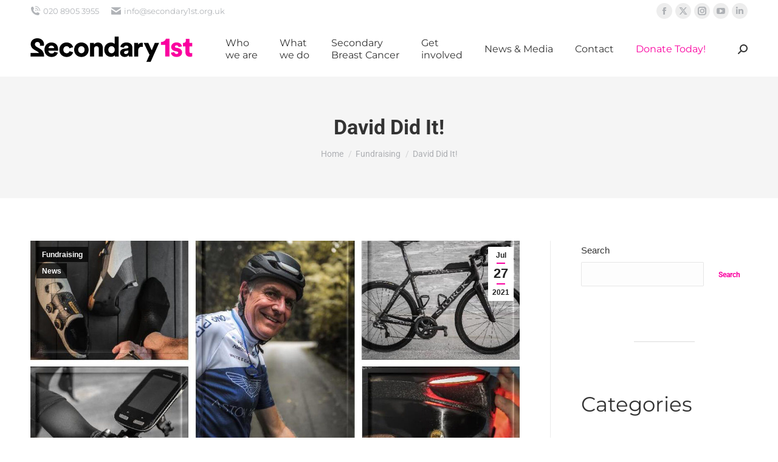

--- FILE ---
content_type: text/html; charset=UTF-8
request_url: https://www.secondary1st.org.uk/david-did-it/
body_size: 20090
content:
<!DOCTYPE html> 
<html dir="ltr" lang="en-GB" prefix="og: https://ogp.me/ns#" class="no-js"> 
<head>
<meta charset="UTF-8" />
<link rel="preload" href="https://www.secondary1st.org.uk/wp-content/cache/fvm/min/1766411727-css5856dcf7a5bc55729065ce61486ae4984f4294af597ecd050d1d4d3b9798b.css" as="style" media="all" /> 
<link rel="preload" href="https://www.secondary1st.org.uk/wp-content/cache/fvm/min/1766411727-css8ee59c2dfa7d0b7574439eae52904200dbfdc78991a035e6ebe85fb313bc1.css" as="style" media="all" /> 
<link rel="preload" href="https://www.secondary1st.org.uk/wp-content/cache/fvm/min/1766411727-csseaaa95af0b93b4da251cbf519008db4917b4ba4ca5cc1e0ce0794182bd6be.css" as="style" media="all" /> 
<link rel="preload" href="https://www.secondary1st.org.uk/wp-content/cache/fvm/min/1766411727-css3c8cfc5cedbbbf0d1d510670d6dcfcfef96481f41d0a418e8e13a7061e43f.css" as="style" media="all" /> 
<link rel="preload" href="https://www.secondary1st.org.uk/wp-content/cache/fvm/min/1766411727-css95d56ecbcbe664d7d0ce0a9caf98cbd9aa0a73314c0ee0007968844fd07bd.css" as="style" media="all" /> 
<link rel="preload" href="https://www.secondary1st.org.uk/wp-content/cache/fvm/min/1766411727-cssd5e38fcc87616a01f9c519e0e09ba1569de0543dc2c6baedffbc7317c0da1.css" as="style" media="all" /> 
<link rel="preload" href="https://www.secondary1st.org.uk/wp-content/cache/fvm/min/1766411727-css253b6fd8300123f3b69134881a7228822d2e0f660247b50e8bf2c0bf29f05.css" as="style" media="all" /> 
<link rel="preload" href="https://www.secondary1st.org.uk/wp-content/cache/fvm/min/1766411727-cssc1eacfd879d14a49b05563d6729901f881e8eead90290d1ede47e5c4aadd9.css" as="style" media="all" /> 
<link rel="preload" href="https://www.secondary1st.org.uk/wp-content/cache/fvm/min/1766411727-cssaeaccafc6a8bf9b8f331f610ca1e7d4cb974a0a7a75c47cfe20559e4bb908.css" as="style" media="all" /> 
<link rel="preload" href="https://www.secondary1st.org.uk/wp-content/cache/fvm/min/1766411727-css516efcd05488e76e8a668d60a6c569659f0b4b1801b382f89d2dbc85f249c.css" as="style" media="all" /> 
<link rel="preload" href="https://www.secondary1st.org.uk/wp-content/cache/fvm/min/1766411727-cssc98638e7018345153b387c65e6979e459d9208769a3a42666e34003e26b7e.css" as="style" media="all" /> 
<link rel="preload" href="https://www.secondary1st.org.uk/wp-content/cache/fvm/min/1766411727-css07c4058e07e925677e81fcbfc67474ade93d5af0c9560f731304e7ac4cd2b.css" as="style" media="all" /> 
<link rel="preload" href="https://www.secondary1st.org.uk/wp-content/cache/fvm/min/1766411727-cssa141948dd4921ed140a4a3e4560749dd5271f47a7ba0bf0925d68c7c1197c.css" as="style" media="all" /> 
<link rel="preload" href="https://www.secondary1st.org.uk/wp-content/cache/fvm/min/1766411727-cssaa797d847e5213ab9adec0c6aa481060f28619d6bcf62bb800f480aa7fd45.css" as="style" media="all" /> 
<link rel="preload" href="https://www.secondary1st.org.uk/wp-content/cache/fvm/min/1766411727-css09ca4bd520e6dde6fad633017e7cafaafa42b8cd151555197859a35ce91f3.css" as="style" media="all" /> 
<link rel="preload" href="https://www.secondary1st.org.uk/wp-content/cache/fvm/min/1766411727-css2fc6e39d716fa3443d59b43a65d07fdbeced4eb6f773d193f384af074fd18.css" as="style" media="all" /> 
<link rel="preload" href="https://www.secondary1st.org.uk/wp-content/cache/fvm/min/1766411727-cssb63d74c8de68ba0befe206c443014e0f4dd349f9668d4b55ace30cf00356d.css" as="style" media="all" /> 
<link rel="preload" href="https://www.secondary1st.org.uk/wp-content/cache/fvm/min/1766411727-cssd7faa6e75b33216360432d478a779508907e8877a20048a711bd4858af107.css" as="style" media="all" />
<script data-cfasync="false">if(navigator.userAgent.match(/MSIE|Internet Explorer/i)||navigator.userAgent.match(/Trident\/7\..*?rv:11/i)){var href=document.location.href;if(!href.match(/[?&]iebrowser/)){if(href.indexOf("?")==-1){if(href.indexOf("#")==-1){document.location.href=href+"?iebrowser=1"}else{document.location.href=href.replace("#","?iebrowser=1#")}}else{if(href.indexOf("#")==-1){document.location.href=href+"&iebrowser=1"}else{document.location.href=href.replace("#","&iebrowser=1#")}}}}</script>
<script data-cfasync="false">class FVMLoader{constructor(e){this.triggerEvents=e,this.eventOptions={passive:!0},this.userEventListener=this.triggerListener.bind(this),this.delayedScripts={normal:[],async:[],defer:[]},this.allJQueries=[]}_addUserInteractionListener(e){this.triggerEvents.forEach(t=>window.addEventListener(t,e.userEventListener,e.eventOptions))}_removeUserInteractionListener(e){this.triggerEvents.forEach(t=>window.removeEventListener(t,e.userEventListener,e.eventOptions))}triggerListener(){this._removeUserInteractionListener(this),"loading"===document.readyState?document.addEventListener("DOMContentLoaded",this._loadEverythingNow.bind(this)):this._loadEverythingNow()}async _loadEverythingNow(){this._runAllDelayedCSS(),this._delayEventListeners(),this._delayJQueryReady(this),this._handleDocumentWrite(),this._registerAllDelayedScripts(),await this._loadScriptsFromList(this.delayedScripts.normal),await this._loadScriptsFromList(this.delayedScripts.defer),await this._loadScriptsFromList(this.delayedScripts.async),await this._triggerDOMContentLoaded(),await this._triggerWindowLoad(),window.dispatchEvent(new Event("wpr-allScriptsLoaded"))}_registerAllDelayedScripts(){document.querySelectorAll("script[type=fvmdelay]").forEach(e=>{e.hasAttribute("src")?e.hasAttribute("async")&&!1!==e.async?this.delayedScripts.async.push(e):e.hasAttribute("defer")&&!1!==e.defer||"module"===e.getAttribute("data-type")?this.delayedScripts.defer.push(e):this.delayedScripts.normal.push(e):this.delayedScripts.normal.push(e)})}_runAllDelayedCSS(){document.querySelectorAll("link[rel=fvmdelay]").forEach(e=>{e.setAttribute("rel","stylesheet")})}async _transformScript(e){return await this._requestAnimFrame(),new Promise(t=>{const n=document.createElement("script");let r;[...e.attributes].forEach(e=>{let t=e.nodeName;"type"!==t&&("data-type"===t&&(t="type",r=e.nodeValue),n.setAttribute(t,e.nodeValue))}),e.hasAttribute("src")?(n.addEventListener("load",t),n.addEventListener("error",t)):(n.text=e.text,t()),e.parentNode.replaceChild(n,e)})}async _loadScriptsFromList(e){const t=e.shift();return t?(await this._transformScript(t),this._loadScriptsFromList(e)):Promise.resolve()}_delayEventListeners(){let e={};function t(t,n){!function(t){function n(n){return e[t].eventsToRewrite.indexOf(n)>=0?"wpr-"+n:n}e[t]||(e[t]={originalFunctions:{add:t.addEventListener,remove:t.removeEventListener},eventsToRewrite:[]},t.addEventListener=function(){arguments[0]=n(arguments[0]),e[t].originalFunctions.add.apply(t,arguments)},t.removeEventListener=function(){arguments[0]=n(arguments[0]),e[t].originalFunctions.remove.apply(t,arguments)})}(t),e[t].eventsToRewrite.push(n)}function n(e,t){let n=e[t];Object.defineProperty(e,t,{get:()=>n||function(){},set(r){e["wpr"+t]=n=r}})}t(document,"DOMContentLoaded"),t(window,"DOMContentLoaded"),t(window,"load"),t(window,"pageshow"),t(document,"readystatechange"),n(document,"onreadystatechange"),n(window,"onload"),n(window,"onpageshow")}_delayJQueryReady(e){let t=window.jQuery;Object.defineProperty(window,"jQuery",{get:()=>t,set(n){if(n&&n.fn&&!e.allJQueries.includes(n)){n.fn.ready=n.fn.init.prototype.ready=function(t){e.domReadyFired?t.bind(document)(n):document.addEventListener("DOMContentLoaded2",()=>t.bind(document)(n))};const t=n.fn.on;n.fn.on=n.fn.init.prototype.on=function(){if(this[0]===window){function e(e){return e.split(" ").map(e=>"load"===e||0===e.indexOf("load.")?"wpr-jquery-load":e).join(" ")}"string"==typeof arguments[0]||arguments[0]instanceof String?arguments[0]=e(arguments[0]):"object"==typeof arguments[0]&&Object.keys(arguments[0]).forEach(t=>{delete Object.assign(arguments[0],{[e(t)]:arguments[0][t]})[t]})}return t.apply(this,arguments),this},e.allJQueries.push(n)}t=n}})}async _triggerDOMContentLoaded(){this.domReadyFired=!0,await this._requestAnimFrame(),document.dispatchEvent(new Event("DOMContentLoaded2")),await this._requestAnimFrame(),window.dispatchEvent(new Event("DOMContentLoaded2")),await this._requestAnimFrame(),document.dispatchEvent(new Event("wpr-readystatechange")),await this._requestAnimFrame(),document.wpronreadystatechange&&document.wpronreadystatechange()}async _triggerWindowLoad(){await this._requestAnimFrame(),window.dispatchEvent(new Event("wpr-load")),await this._requestAnimFrame(),window.wpronload&&window.wpronload(),await this._requestAnimFrame(),this.allJQueries.forEach(e=>e(window).trigger("wpr-jquery-load")),window.dispatchEvent(new Event("wpr-pageshow")),await this._requestAnimFrame(),window.wpronpageshow&&window.wpronpageshow()}_handleDocumentWrite(){const e=new Map;document.write=document.writeln=function(t){const n=document.currentScript,r=document.createRange(),i=n.parentElement;let a=e.get(n);void 0===a&&(a=n.nextSibling,e.set(n,a));const s=document.createDocumentFragment();r.setStart(s,0),s.appendChild(r.createContextualFragment(t)),i.insertBefore(s,a)}}async _requestAnimFrame(){return new Promise(e=>requestAnimationFrame(e))}static run(){const e=new FVMLoader(["keydown","mousemove","touchmove","touchstart","touchend","wheel"]);e._addUserInteractionListener(e)}}FVMLoader.run();</script>
<meta name="viewport" content="width=device-width, initial-scale=1, maximum-scale=1, user-scalable=0"/>
<meta name="theme-color" content="#fa00a0"/><title>David Did It! | Secondary1st</title>
<meta name="description" content="He was determined to cycle 1000km in the thirty days from July 1st but David actually did it with five days to spare. In 25 days he spent 47 hours on his cycle around the roads of Singapore to achieve his 1000km goal. It seems that is not enough for him; he intends to keep" />
<meta name="robots" content="max-image-preview:large" />
<meta name="author" content="cuco_admin"/>
<meta name="google-site-verification" content="XesPmeairH5kuDEJP1IKr-qvns42qiT3voz-L6q05UQ" />
<link rel="canonical" href="https://www.secondary1st.org.uk/david-did-it/" />
<meta property="og:locale" content="en_GB" />
<meta property="og:site_name" content="Secondary1st | Seeking a cure for secondary breast cancer" />
<meta property="og:type" content="article" />
<meta property="og:title" content="David Did It! | Secondary1st" />
<meta property="og:description" content="He was determined to cycle 1000km in the thirty days from July 1st but David actually did it with five days to spare. In 25 days he spent 47 hours on his cycle around the roads of Singapore to achieve his 1000km goal. It seems that is not enough for him; he intends to keep" />
<meta property="og:url" content="https://www.secondary1st.org.uk/david-did-it/" />
<meta property="article:published_time" content="2021-07-27T10:01:27+00:00" />
<meta property="article:modified_time" content="2025-01-21T11:42:08+00:00" />
<meta name="twitter:card" content="summary" />
<meta name="twitter:title" content="David Did It! | Secondary1st" />
<meta name="twitter:description" content="He was determined to cycle 1000km in the thirty days from July 1st but David actually did it with five days to spare. In 25 days he spent 47 hours on his cycle around the roads of Singapore to achieve his 1000km goal. It seems that is not enough for him; he intends to keep" />
<script type="application/ld+json" class="aioseo-schema">
{"@context":"https:\/\/schema.org","@graph":[{"@type":"BlogPosting","@id":"https:\/\/www.secondary1st.org.uk\/david-did-it\/#blogposting","name":"David Did It! | Secondary1st","headline":"David Did It!","author":{"@id":"https:\/\/www.secondary1st.org.uk\/author\/cuco_admin_sec\/#author"},"publisher":{"@id":"https:\/\/www.secondary1st.org.uk\/#organization"},"image":{"@type":"ImageObject","url":"https:\/\/www.secondary1st.org.uk\/wp-content\/uploads\/2021\/07\/image001-1.jpg","width":1172,"height":660},"datePublished":"2021-07-27T11:01:27+01:00","dateModified":"2025-01-21T11:42:08+00:00","inLanguage":"en-GB","mainEntityOfPage":{"@id":"https:\/\/www.secondary1st.org.uk\/david-did-it\/#webpage"},"isPartOf":{"@id":"https:\/\/www.secondary1st.org.uk\/david-did-it\/#webpage"},"articleSection":"Fundraising, News"},{"@type":"BreadcrumbList","@id":"https:\/\/www.secondary1st.org.uk\/david-did-it\/#breadcrumblist","itemListElement":[{"@type":"ListItem","@id":"https:\/\/www.secondary1st.org.uk#listItem","position":1,"name":"Home","item":"https:\/\/www.secondary1st.org.uk","nextItem":{"@type":"ListItem","@id":"https:\/\/www.secondary1st.org.uk\/category\/news\/#listItem","name":"News"}},{"@type":"ListItem","@id":"https:\/\/www.secondary1st.org.uk\/category\/news\/#listItem","position":2,"name":"News","item":"https:\/\/www.secondary1st.org.uk\/category\/news\/","nextItem":{"@type":"ListItem","@id":"https:\/\/www.secondary1st.org.uk\/david-did-it\/#listItem","name":"David Did It!"},"previousItem":{"@type":"ListItem","@id":"https:\/\/www.secondary1st.org.uk#listItem","name":"Home"}},{"@type":"ListItem","@id":"https:\/\/www.secondary1st.org.uk\/david-did-it\/#listItem","position":3,"name":"David Did It!","previousItem":{"@type":"ListItem","@id":"https:\/\/www.secondary1st.org.uk\/category\/news\/#listItem","name":"News"}}]},{"@type":"Organization","@id":"https:\/\/www.secondary1st.org.uk\/#organization","name":"Secondary1st","description":"Seeking a cure for secondary breast cancer","url":"https:\/\/www.secondary1st.org.uk\/","logo":{"@type":"ImageObject","url":"https:\/\/www.secondary1st.org.uk\/wp-content\/uploads\/2016\/06\/logo.png","@id":"https:\/\/www.secondary1st.org.uk\/david-did-it\/#organizationLogo","width":370,"height":200,"caption":"secodary1st"},"image":{"@id":"https:\/\/www.secondary1st.org.uk\/david-did-it\/#organizationLogo"}},{"@type":"Person","@id":"https:\/\/www.secondary1st.org.uk\/author\/cuco_admin_sec\/#author","url":"https:\/\/www.secondary1st.org.uk\/author\/cuco_admin_sec\/","name":"cuco_admin","image":{"@type":"ImageObject","@id":"https:\/\/www.secondary1st.org.uk\/david-did-it\/#authorImage","url":"https:\/\/secure.gravatar.com\/avatar\/4dbe182dad2a873b1ffd8bc81e350a86f50a10073afc1c20db3a65a42d30f2ea?s=96&d=mm&r=g","width":96,"height":96,"caption":"cuco_admin"}},{"@type":"WebPage","@id":"https:\/\/www.secondary1st.org.uk\/david-did-it\/#webpage","url":"https:\/\/www.secondary1st.org.uk\/david-did-it\/","name":"David Did It! | Secondary1st","description":"He was determined to cycle 1000km in the thirty days from July 1st but David actually did it with five days to spare. In 25 days he spent 47 hours on his cycle around the roads of Singapore to achieve his 1000km goal. It seems that is not enough for him; he intends to keep","inLanguage":"en-GB","isPartOf":{"@id":"https:\/\/www.secondary1st.org.uk\/#website"},"breadcrumb":{"@id":"https:\/\/www.secondary1st.org.uk\/david-did-it\/#breadcrumblist"},"author":{"@id":"https:\/\/www.secondary1st.org.uk\/author\/cuco_admin_sec\/#author"},"creator":{"@id":"https:\/\/www.secondary1st.org.uk\/author\/cuco_admin_sec\/#author"},"image":{"@type":"ImageObject","url":"https:\/\/www.secondary1st.org.uk\/wp-content\/uploads\/2021\/07\/image001-1.jpg","@id":"https:\/\/www.secondary1st.org.uk\/david-did-it\/#mainImage","width":1172,"height":660},"primaryImageOfPage":{"@id":"https:\/\/www.secondary1st.org.uk\/david-did-it\/#mainImage"},"datePublished":"2021-07-27T11:01:27+01:00","dateModified":"2025-01-21T11:42:08+00:00"},{"@type":"WebSite","@id":"https:\/\/www.secondary1st.org.uk\/#website","url":"https:\/\/www.secondary1st.org.uk\/","name":"Secondary1st","description":"Seeking a cure for secondary breast cancer","inLanguage":"en-GB","publisher":{"@id":"https:\/\/www.secondary1st.org.uk\/#organization"}}]}
</script>
<link rel="alternate" type="application/rss+xml" title="Secondary1st &raquo; Feed" href="https://www.secondary1st.org.uk/feed/" />
<link rel="alternate" type="application/rss+xml" title="Secondary1st &raquo; Comments Feed" href="https://www.secondary1st.org.uk/comments/feed/" /> 
<link rel="profile" href="https://gmpg.org/xfn/11" /> 
<style id='wp-img-auto-sizes-contain-inline-css' media="all">img:is([sizes=auto i],[sizes^="auto," i]){contain-intrinsic-size:3000px 1500px}</style> 
<link rel='stylesheet' id='wp-block-library-css' href='https://www.secondary1st.org.uk/wp-content/cache/fvm/min/1766411727-css5856dcf7a5bc55729065ce61486ae4984f4294af597ecd050d1d4d3b9798b.css' media='all' /> 
<style id='wp-block-categories-inline-css' media="all">.wp-block-categories{box-sizing:border-box}.wp-block-categories.alignleft{margin-right:2em}.wp-block-categories.alignright{margin-left:2em}.wp-block-categories.wp-block-categories-dropdown.aligncenter{text-align:center}.wp-block-categories .wp-block-categories__label{display:block;width:100%}</style> 
<style id='wp-block-heading-inline-css' media="all">h1:where(.wp-block-heading).has-background,h2:where(.wp-block-heading).has-background,h3:where(.wp-block-heading).has-background,h4:where(.wp-block-heading).has-background,h5:where(.wp-block-heading).has-background,h6:where(.wp-block-heading).has-background{padding:1.25em 2.375em}h1.has-text-align-left[style*=writing-mode]:where([style*=vertical-lr]),h1.has-text-align-right[style*=writing-mode]:where([style*=vertical-rl]),h2.has-text-align-left[style*=writing-mode]:where([style*=vertical-lr]),h2.has-text-align-right[style*=writing-mode]:where([style*=vertical-rl]),h3.has-text-align-left[style*=writing-mode]:where([style*=vertical-lr]),h3.has-text-align-right[style*=writing-mode]:where([style*=vertical-rl]),h4.has-text-align-left[style*=writing-mode]:where([style*=vertical-lr]),h4.has-text-align-right[style*=writing-mode]:where([style*=vertical-rl]),h5.has-text-align-left[style*=writing-mode]:where([style*=vertical-lr]),h5.has-text-align-right[style*=writing-mode]:where([style*=vertical-rl]),h6.has-text-align-left[style*=writing-mode]:where([style*=vertical-lr]),h6.has-text-align-right[style*=writing-mode]:where([style*=vertical-rl]){rotate:180deg}</style> 
<style id='wp-block-latest-posts-inline-css' media="all">.wp-block-latest-posts{box-sizing:border-box}.wp-block-latest-posts.alignleft{margin-right:2em}.wp-block-latest-posts.alignright{margin-left:2em}.wp-block-latest-posts.wp-block-latest-posts__list{list-style:none}.wp-block-latest-posts.wp-block-latest-posts__list li{clear:both;overflow-wrap:break-word}.wp-block-latest-posts.is-grid{display:flex;flex-wrap:wrap}.wp-block-latest-posts.is-grid li{margin:0 1.25em 1.25em 0;width:100%}@media (min-width:600px){.wp-block-latest-posts.columns-2 li{width:calc(50% - .625em)}.wp-block-latest-posts.columns-2 li:nth-child(2n){margin-right:0}.wp-block-latest-posts.columns-3 li{width:calc(33.33333% - .83333em)}.wp-block-latest-posts.columns-3 li:nth-child(3n){margin-right:0}.wp-block-latest-posts.columns-4 li{width:calc(25% - .9375em)}.wp-block-latest-posts.columns-4 li:nth-child(4n){margin-right:0}.wp-block-latest-posts.columns-5 li{width:calc(20% - 1em)}.wp-block-latest-posts.columns-5 li:nth-child(5n){margin-right:0}.wp-block-latest-posts.columns-6 li{width:calc(16.66667% - 1.04167em)}.wp-block-latest-posts.columns-6 li:nth-child(6n){margin-right:0}}:root :where(.wp-block-latest-posts.is-grid){padding:0}:root :where(.wp-block-latest-posts.wp-block-latest-posts__list){padding-left:0}.wp-block-latest-posts__post-author,.wp-block-latest-posts__post-date{display:block;font-size:.8125em}.wp-block-latest-posts__post-excerpt,.wp-block-latest-posts__post-full-content{margin-bottom:1em;margin-top:.5em}.wp-block-latest-posts__featured-image a{display:inline-block}.wp-block-latest-posts__featured-image img{height:auto;max-width:100%;width:auto}.wp-block-latest-posts__featured-image.alignleft{float:left;margin-right:1em}.wp-block-latest-posts__featured-image.alignright{float:right;margin-left:1em}.wp-block-latest-posts__featured-image.aligncenter{margin-bottom:1em;text-align:center}</style> 
<style id='wp-block-search-inline-css' media="all">.wp-block-search__button{margin-left:10px;word-break:normal}.wp-block-search__button.has-icon{line-height:0}.wp-block-search__button svg{height:1.25em;min-height:24px;min-width:24px;width:1.25em;fill:currentColor;vertical-align:text-bottom}:where(.wp-block-search__button){border:1px solid #ccc;padding:6px 10px}.wp-block-search__inside-wrapper{display:flex;flex:auto;flex-wrap:nowrap;max-width:100%}.wp-block-search__label{width:100%}.wp-block-search.wp-block-search__button-only .wp-block-search__button{box-sizing:border-box;display:flex;flex-shrink:0;justify-content:center;margin-left:0;max-width:100%}.wp-block-search.wp-block-search__button-only .wp-block-search__inside-wrapper{min-width:0!important;transition-property:width}.wp-block-search.wp-block-search__button-only .wp-block-search__input{flex-basis:100%;transition-duration:.3s}.wp-block-search.wp-block-search__button-only.wp-block-search__searchfield-hidden,.wp-block-search.wp-block-search__button-only.wp-block-search__searchfield-hidden .wp-block-search__inside-wrapper{overflow:hidden}.wp-block-search.wp-block-search__button-only.wp-block-search__searchfield-hidden .wp-block-search__input{border-left-width:0!important;border-right-width:0!important;flex-basis:0%;flex-grow:0;margin:0;min-width:0!important;padding-left:0!important;padding-right:0!important;width:0!important}:where(.wp-block-search__input){appearance:none;border:1px solid #949494;flex-grow:1;font-family:inherit;font-size:inherit;font-style:inherit;font-weight:inherit;letter-spacing:inherit;line-height:inherit;margin-left:0;margin-right:0;min-width:3rem;padding:8px;text-decoration:unset!important;text-transform:inherit}:where(.wp-block-search__button-inside .wp-block-search__inside-wrapper){background-color:#fff;border:1px solid #949494;box-sizing:border-box;padding:4px}:where(.wp-block-search__button-inside .wp-block-search__inside-wrapper) .wp-block-search__input{border:none;border-radius:0;padding:0 4px}:where(.wp-block-search__button-inside .wp-block-search__inside-wrapper) .wp-block-search__input:focus{outline:none}:where(.wp-block-search__button-inside .wp-block-search__inside-wrapper) :where(.wp-block-search__button){padding:4px 8px}.wp-block-search.aligncenter .wp-block-search__inside-wrapper{margin:auto}.wp-block[data-align=right] .wp-block-search.wp-block-search__button-only .wp-block-search__inside-wrapper{float:right}</style> 
<style id='wp-block-search-theme-inline-css' media="all">.wp-block-search .wp-block-search__label{font-weight:700}.wp-block-search__button{border:1px solid #ccc;padding:.375em .625em}</style> 
<style id='wp-block-group-inline-css' media="all">.wp-block-group{box-sizing:border-box}:where(.wp-block-group.wp-block-group-is-layout-constrained){position:relative}</style> 
<style id='wp-block-group-theme-inline-css' media="all">:where(.wp-block-group.has-background){padding:1.25em 2.375em}</style> 
<style id='wp-block-paragraph-inline-css' media="all">.is-small-text{font-size:.875em}.is-regular-text{font-size:1em}.is-large-text{font-size:2.25em}.is-larger-text{font-size:3em}.has-drop-cap:not(:focus):first-letter{float:left;font-size:8.4em;font-style:normal;font-weight:100;line-height:.68;margin:.05em .1em 0 0;text-transform:uppercase}body.rtl .has-drop-cap:not(:focus):first-letter{float:none;margin-left:.1em}p.has-drop-cap.has-background{overflow:hidden}:root :where(p.has-background){padding:1.25em 2.375em}:where(p.has-text-color:not(.has-link-color)) a{color:inherit}p.has-text-align-left[style*="writing-mode:vertical-lr"],p.has-text-align-right[style*="writing-mode:vertical-rl"]{rotate:180deg}</style> 
<style id='wp-block-separator-inline-css' media="all">@charset "UTF-8";.wp-block-separator{border:none;border-top:2px solid}:root :where(.wp-block-separator.is-style-dots){height:auto;line-height:1;text-align:center}:root :where(.wp-block-separator.is-style-dots):before{color:currentColor;content:"···";font-family:serif;font-size:1.5em;letter-spacing:2em;padding-left:2em}.wp-block-separator.is-style-dots{background:none!important;border:none!important}</style> 
<style id='wp-block-separator-theme-inline-css' media="all">.wp-block-separator.has-css-opacity{opacity:.4}.wp-block-separator{border:none;border-bottom:2px solid;margin-left:auto;margin-right:auto}.wp-block-separator.has-alpha-channel-opacity{opacity:1}.wp-block-separator:not(.is-style-wide):not(.is-style-dots){width:100px}.wp-block-separator.has-background:not(.is-style-dots){border-bottom:none;height:1px}.wp-block-separator.has-background:not(.is-style-wide):not(.is-style-dots){height:2px}</style> 
<style id='global-styles-inline-css' media="all">:root{--wp--preset--aspect-ratio--square:1;--wp--preset--aspect-ratio--4-3:4/3;--wp--preset--aspect-ratio--3-4:3/4;--wp--preset--aspect-ratio--3-2:3/2;--wp--preset--aspect-ratio--2-3:2/3;--wp--preset--aspect-ratio--16-9:16/9;--wp--preset--aspect-ratio--9-16:9/16;--wp--preset--color--black:#000000;--wp--preset--color--cyan-bluish-gray:#abb8c3;--wp--preset--color--white:#FFF;--wp--preset--color--pale-pink:#f78da7;--wp--preset--color--vivid-red:#cf2e2e;--wp--preset--color--luminous-vivid-orange:#ff6900;--wp--preset--color--luminous-vivid-amber:#fcb900;--wp--preset--color--light-green-cyan:#7bdcb5;--wp--preset--color--vivid-green-cyan:#00d084;--wp--preset--color--pale-cyan-blue:#8ed1fc;--wp--preset--color--vivid-cyan-blue:#0693e3;--wp--preset--color--vivid-purple:#9b51e0;--wp--preset--color--accent:#fa00a0;--wp--preset--color--dark-gray:#111;--wp--preset--color--light-gray:#767676;--wp--preset--gradient--vivid-cyan-blue-to-vivid-purple:linear-gradient(135deg,rgb(6,147,227) 0%,rgb(155,81,224) 100%);--wp--preset--gradient--light-green-cyan-to-vivid-green-cyan:linear-gradient(135deg,rgb(122,220,180) 0%,rgb(0,208,130) 100%);--wp--preset--gradient--luminous-vivid-amber-to-luminous-vivid-orange:linear-gradient(135deg,rgb(252,185,0) 0%,rgb(255,105,0) 100%);--wp--preset--gradient--luminous-vivid-orange-to-vivid-red:linear-gradient(135deg,rgb(255,105,0) 0%,rgb(207,46,46) 100%);--wp--preset--gradient--very-light-gray-to-cyan-bluish-gray:linear-gradient(135deg,rgb(238,238,238) 0%,rgb(169,184,195) 100%);--wp--preset--gradient--cool-to-warm-spectrum:linear-gradient(135deg,rgb(74,234,220) 0%,rgb(151,120,209) 20%,rgb(207,42,186) 40%,rgb(238,44,130) 60%,rgb(251,105,98) 80%,rgb(254,248,76) 100%);--wp--preset--gradient--blush-light-purple:linear-gradient(135deg,rgb(255,206,236) 0%,rgb(152,150,240) 100%);--wp--preset--gradient--blush-bordeaux:linear-gradient(135deg,rgb(254,205,165) 0%,rgb(254,45,45) 50%,rgb(107,0,62) 100%);--wp--preset--gradient--luminous-dusk:linear-gradient(135deg,rgb(255,203,112) 0%,rgb(199,81,192) 50%,rgb(65,88,208) 100%);--wp--preset--gradient--pale-ocean:linear-gradient(135deg,rgb(255,245,203) 0%,rgb(182,227,212) 50%,rgb(51,167,181) 100%);--wp--preset--gradient--electric-grass:linear-gradient(135deg,rgb(202,248,128) 0%,rgb(113,206,126) 100%);--wp--preset--gradient--midnight:linear-gradient(135deg,rgb(2,3,129) 0%,rgb(40,116,252) 100%);--wp--preset--font-size--small:13px;--wp--preset--font-size--medium:20px;--wp--preset--font-size--large:36px;--wp--preset--font-size--x-large:42px;--wp--preset--spacing--20:0.44rem;--wp--preset--spacing--30:0.67rem;--wp--preset--spacing--40:1rem;--wp--preset--spacing--50:1.5rem;--wp--preset--spacing--60:2.25rem;--wp--preset--spacing--70:3.38rem;--wp--preset--spacing--80:5.06rem;--wp--preset--shadow--natural:6px 6px 9px rgba(0, 0, 0, 0.2);--wp--preset--shadow--deep:12px 12px 50px rgba(0, 0, 0, 0.4);--wp--preset--shadow--sharp:6px 6px 0px rgba(0, 0, 0, 0.2);--wp--preset--shadow--outlined:6px 6px 0px -3px rgb(255, 255, 255), 6px 6px rgb(0, 0, 0);--wp--preset--shadow--crisp:6px 6px 0px rgb(0, 0, 0)}:where(.is-layout-flex){gap:.5em}:where(.is-layout-grid){gap:.5em}body .is-layout-flex{display:flex}.is-layout-flex{flex-wrap:wrap;align-items:center}.is-layout-flex>:is(*,div){margin:0}body .is-layout-grid{display:grid}.is-layout-grid>:is(*,div){margin:0}:where(.wp-block-columns.is-layout-flex){gap:2em}:where(.wp-block-columns.is-layout-grid){gap:2em}:where(.wp-block-post-template.is-layout-flex){gap:1.25em}:where(.wp-block-post-template.is-layout-grid){gap:1.25em}.has-black-color{color:var(--wp--preset--color--black)!important}.has-cyan-bluish-gray-color{color:var(--wp--preset--color--cyan-bluish-gray)!important}.has-white-color{color:var(--wp--preset--color--white)!important}.has-pale-pink-color{color:var(--wp--preset--color--pale-pink)!important}.has-vivid-red-color{color:var(--wp--preset--color--vivid-red)!important}.has-luminous-vivid-orange-color{color:var(--wp--preset--color--luminous-vivid-orange)!important}.has-luminous-vivid-amber-color{color:var(--wp--preset--color--luminous-vivid-amber)!important}.has-light-green-cyan-color{color:var(--wp--preset--color--light-green-cyan)!important}.has-vivid-green-cyan-color{color:var(--wp--preset--color--vivid-green-cyan)!important}.has-pale-cyan-blue-color{color:var(--wp--preset--color--pale-cyan-blue)!important}.has-vivid-cyan-blue-color{color:var(--wp--preset--color--vivid-cyan-blue)!important}.has-vivid-purple-color{color:var(--wp--preset--color--vivid-purple)!important}.has-black-background-color{background-color:var(--wp--preset--color--black)!important}.has-cyan-bluish-gray-background-color{background-color:var(--wp--preset--color--cyan-bluish-gray)!important}.has-white-background-color{background-color:var(--wp--preset--color--white)!important}.has-pale-pink-background-color{background-color:var(--wp--preset--color--pale-pink)!important}.has-vivid-red-background-color{background-color:var(--wp--preset--color--vivid-red)!important}.has-luminous-vivid-orange-background-color{background-color:var(--wp--preset--color--luminous-vivid-orange)!important}.has-luminous-vivid-amber-background-color{background-color:var(--wp--preset--color--luminous-vivid-amber)!important}.has-light-green-cyan-background-color{background-color:var(--wp--preset--color--light-green-cyan)!important}.has-vivid-green-cyan-background-color{background-color:var(--wp--preset--color--vivid-green-cyan)!important}.has-pale-cyan-blue-background-color{background-color:var(--wp--preset--color--pale-cyan-blue)!important}.has-vivid-cyan-blue-background-color{background-color:var(--wp--preset--color--vivid-cyan-blue)!important}.has-vivid-purple-background-color{background-color:var(--wp--preset--color--vivid-purple)!important}.has-black-border-color{border-color:var(--wp--preset--color--black)!important}.has-cyan-bluish-gray-border-color{border-color:var(--wp--preset--color--cyan-bluish-gray)!important}.has-white-border-color{border-color:var(--wp--preset--color--white)!important}.has-pale-pink-border-color{border-color:var(--wp--preset--color--pale-pink)!important}.has-vivid-red-border-color{border-color:var(--wp--preset--color--vivid-red)!important}.has-luminous-vivid-orange-border-color{border-color:var(--wp--preset--color--luminous-vivid-orange)!important}.has-luminous-vivid-amber-border-color{border-color:var(--wp--preset--color--luminous-vivid-amber)!important}.has-light-green-cyan-border-color{border-color:var(--wp--preset--color--light-green-cyan)!important}.has-vivid-green-cyan-border-color{border-color:var(--wp--preset--color--vivid-green-cyan)!important}.has-pale-cyan-blue-border-color{border-color:var(--wp--preset--color--pale-cyan-blue)!important}.has-vivid-cyan-blue-border-color{border-color:var(--wp--preset--color--vivid-cyan-blue)!important}.has-vivid-purple-border-color{border-color:var(--wp--preset--color--vivid-purple)!important}.has-vivid-cyan-blue-to-vivid-purple-gradient-background{background:var(--wp--preset--gradient--vivid-cyan-blue-to-vivid-purple)!important}.has-light-green-cyan-to-vivid-green-cyan-gradient-background{background:var(--wp--preset--gradient--light-green-cyan-to-vivid-green-cyan)!important}.has-luminous-vivid-amber-to-luminous-vivid-orange-gradient-background{background:var(--wp--preset--gradient--luminous-vivid-amber-to-luminous-vivid-orange)!important}.has-luminous-vivid-orange-to-vivid-red-gradient-background{background:var(--wp--preset--gradient--luminous-vivid-orange-to-vivid-red)!important}.has-very-light-gray-to-cyan-bluish-gray-gradient-background{background:var(--wp--preset--gradient--very-light-gray-to-cyan-bluish-gray)!important}.has-cool-to-warm-spectrum-gradient-background{background:var(--wp--preset--gradient--cool-to-warm-spectrum)!important}.has-blush-light-purple-gradient-background{background:var(--wp--preset--gradient--blush-light-purple)!important}.has-blush-bordeaux-gradient-background{background:var(--wp--preset--gradient--blush-bordeaux)!important}.has-luminous-dusk-gradient-background{background:var(--wp--preset--gradient--luminous-dusk)!important}.has-pale-ocean-gradient-background{background:var(--wp--preset--gradient--pale-ocean)!important}.has-electric-grass-gradient-background{background:var(--wp--preset--gradient--electric-grass)!important}.has-midnight-gradient-background{background:var(--wp--preset--gradient--midnight)!important}.has-small-font-size{font-size:var(--wp--preset--font-size--small)!important}.has-medium-font-size{font-size:var(--wp--preset--font-size--medium)!important}.has-large-font-size{font-size:var(--wp--preset--font-size--large)!important}.has-x-large-font-size{font-size:var(--wp--preset--font-size--x-large)!important}</style> 
<style id='core-block-supports-inline-css' media="all">.wp-container-core-group-is-layout-8cf370e7{flex-direction:column;align-items:flex-start}</style> 
<style id='classic-theme-styles-inline-css' media="all">/*! This file is auto-generated */ .wp-block-button__link{color:#fff;background-color:#32373c;border-radius:9999px;box-shadow:none;text-decoration:none;padding:calc(.667em + 2px) calc(1.333em + 2px);font-size:1.125em}.wp-block-file__button{background:#32373c;color:#fff;text-decoration:none}</style> 
<link rel='stylesheet' id='contact-form-7-css' href='https://www.secondary1st.org.uk/wp-content/cache/fvm/min/1766411727-css8ee59c2dfa7d0b7574439eae52904200dbfdc78991a035e6ebe85fb313bc1.css' media='all' /> 
<link rel='stylesheet' id='vc-mailchimp-css' href='https://www.secondary1st.org.uk/wp-content/cache/fvm/min/1766411727-csseaaa95af0b93b4da251cbf519008db4917b4ba4ca5cc1e0ce0794182bd6be.css' media='all' /> 
<link rel='stylesheet' id='the7-font-css' href='https://www.secondary1st.org.uk/wp-content/cache/fvm/min/1766411727-css3c8cfc5cedbbbf0d1d510670d6dcfcfef96481f41d0a418e8e13a7061e43f.css' media='all' /> 
<link rel='stylesheet' id='better-block-editor__bundle__view-style-css' href='https://www.secondary1st.org.uk/wp-content/cache/fvm/min/1766411727-css95d56ecbcbe664d7d0ce0a9caf98cbd9aa0a73314c0ee0007968844fd07bd.css' media='all' /> 
<link rel='stylesheet' id='bbe-pro-kit__bundle__view-style-css' href='https://www.secondary1st.org.uk/wp-content/cache/fvm/min/1766411727-cssd5e38fcc87616a01f9c519e0e09ba1569de0543dc2c6baedffbc7317c0da1.css' media='all' /> 
<link rel='stylesheet' id='bbe-pro-kit__simple-scroller__index-style-css' href='https://www.secondary1st.org.uk/wp-content/cache/fvm/min/1766411727-css253b6fd8300123f3b69134881a7228822d2e0f660247b50e8bf2c0bf29f05.css' media='all' /> 
<link rel='stylesheet' id='dt-web-fonts-css' href='https://www.secondary1st.org.uk/wp-content/cache/fvm/min/1766411727-cssc1eacfd879d14a49b05563d6729901f881e8eead90290d1ede47e5c4aadd9.css' media='all' /> 
<link rel='stylesheet' id='dt-main-css' href='https://www.secondary1st.org.uk/wp-content/cache/fvm/min/1766411727-cssaeaccafc6a8bf9b8f331f610ca1e7d4cb974a0a7a75c47cfe20559e4bb908.css' media='all' /> 
<style id='dt-main-inline-css' media="all">body #load{display:block;height:100%;overflow:hidden;position:fixed;width:100%;z-index:9901;opacity:1;visibility:visible;transition:all .35s ease-out}.load-wrap{width:100%;height:100%;background-position:center center;background-repeat:no-repeat;text-align:center;display:-ms-flexbox;display:-ms-flex;display:flex;-ms-align-items:center;-ms-flex-align:center;align-items:center;-ms-flex-flow:column wrap;flex-flow:column wrap;-ms-flex-pack:center;-ms-justify-content:center;justify-content:center}.load-wrap>svg{position:absolute;top:50%;left:50%;transform:translate(-50%,-50%)}#load{background:var(--the7-elementor-beautiful-loading-bg,#ffffff);--the7-beautiful-spinner-color2:var(--the7-beautiful-spinner-color,rgba(51,51,51,0.25))}</style> 
<link rel='stylesheet' id='the7-custom-scrollbar-css' href='https://www.secondary1st.org.uk/wp-content/cache/fvm/min/1766411727-css516efcd05488e76e8a668d60a6c569659f0b4b1801b382f89d2dbc85f249c.css' media='all' /> 
<link rel='stylesheet' id='the7-wpbakery-css' href='https://www.secondary1st.org.uk/wp-content/cache/fvm/min/1766411727-cssc98638e7018345153b387c65e6979e459d9208769a3a42666e34003e26b7e.css' media='all' /> 
<link rel='stylesheet' id='the7-css-vars-css' href='https://www.secondary1st.org.uk/wp-content/cache/fvm/min/1766411727-css07c4058e07e925677e81fcbfc67474ade93d5af0c9560f731304e7ac4cd2b.css' media='all' /> 
<link rel='stylesheet' id='dt-custom-css' href='https://www.secondary1st.org.uk/wp-content/cache/fvm/min/1766411727-cssa141948dd4921ed140a4a3e4560749dd5271f47a7ba0bf0925d68c7c1197c.css' media='all' /> 
<link rel='stylesheet' id='dt-media-css' href='https://www.secondary1st.org.uk/wp-content/cache/fvm/min/1766411727-cssaa797d847e5213ab9adec0c6aa481060f28619d6bcf62bb800f480aa7fd45.css' media='all' /> 
<link rel='stylesheet' id='the7-mega-menu-css' href='https://www.secondary1st.org.uk/wp-content/cache/fvm/min/1766411727-css09ca4bd520e6dde6fad633017e7cafaafa42b8cd151555197859a35ce91f3.css' media='all' /> 
<link rel='stylesheet' id='the7-elements-css' href='https://www.secondary1st.org.uk/wp-content/cache/fvm/min/1766411727-css2fc6e39d716fa3443d59b43a65d07fdbeced4eb6f773d193f384af074fd18.css' media='all' /> 
<link rel='stylesheet' id='style-css' href='https://www.secondary1st.org.uk/wp-content/cache/fvm/min/1766411727-cssb63d74c8de68ba0befe206c443014e0f4dd349f9668d4b55ace30cf00356d.css' media='all' /> 
<link rel='stylesheet' id='__EPYT__style-css' href='https://www.secondary1st.org.uk/wp-content/cache/fvm/min/1766411727-cssd7faa6e75b33216360432d478a779508907e8877a20048a711bd4858af107.css' media='all' /> 
<style id='__EPYT__style-inline-css' media="all">.epyt-gallery-thumb{width:33.333%}</style> 
<script src="https://www.secondary1st.org.uk/wp-includes/js/jquery/jquery.min.js?ver=3.7.1" id="jquery-core-js"></script>
<script src="https://www.secondary1st.org.uk/wp-includes/js/jquery/jquery-migrate.min.js?ver=3.4.1" id="jquery-migrate-js"></script>
<script src="https://www.secondary1st.org.uk/wp-content/plugins/vc-mailchimp/js/vc-mailchimp.js?ver=7e0b332803ffe3d1097081a6af06bf09" id="vc-mailchimp-js"></script>
<script src="https://www.secondary1st.org.uk/wp-content/plugins/better-block-editor/dist/bundle/view.js?ver=56ef419e391b884d1d4f" id="better-block-editor__bundle__view-script-js" defer data-wp-strategy="defer"></script>
<script src="https://www.secondary1st.org.uk/wp-includes/js/dist/dom-ready.min.js?ver=f77871ff7694fffea381" id="wp-dom-ready-js"></script>
<script id="dt-above-fold-js-extra">
var dtLocal = {"themeUrl":"https://www.secondary1st.org.uk/wp-content/themes/dt-the7","passText":"To view this protected post, enter the password below:","moreButtonText":{"loading":"Loading...","loadMore":"Load more"},"postID":"21654","ajaxurl":"https://www.secondary1st.org.uk/wp-admin/admin-ajax.php","REST":{"baseUrl":"https://www.secondary1st.org.uk/wp-json/the7/v1","endpoints":{"sendMail":"/send-mail"}},"contactMessages":{"required":"One or more fields have an error. Please check and try again.","terms":"Please accept the privacy policy.","fillTheCaptchaError":"Please, fill the captcha."},"captchaSiteKey":"","ajaxNonce":"ab539dcc98","pageData":"","themeSettings":{"smoothScroll":"off","lazyLoading":false,"desktopHeader":{"height":90},"ToggleCaptionEnabled":"disabled","ToggleCaption":"Navigation","floatingHeader":{"showAfter":94,"showMenu":true,"height":60,"logo":{"showLogo":true,"html":"\u003Cimg class=\" preload-me\" src=\"https://www.secondary1st.org.uk/wp-content/uploads/2025/01/secondary1st.png\" srcset=\"https://www.secondary1st.org.uk/wp-content/uploads/2025/01/secondary1st.png 267w, https://www.secondary1st.org.uk/wp-content/uploads/2025/01/secondary1st-ret.png 534w\" width=\"267\" height=\"43\"   sizes=\"267px\" alt=\"Secondary1st\" /\u003E","url":"https://www.secondary1st.org.uk/"}},"topLine":{"floatingTopLine":{"logo":{"showLogo":false,"html":""}}},"mobileHeader":{"firstSwitchPoint":992,"secondSwitchPoint":778,"firstSwitchPointHeight":60,"secondSwitchPointHeight":60,"mobileToggleCaptionEnabled":"disabled","mobileToggleCaption":"Menu"},"stickyMobileHeaderFirstSwitch":{"logo":{"html":"\u003Cimg class=\" preload-me\" src=\"https://www.secondary1st.org.uk/wp-content/uploads/2025/01/secondary1st.png\" srcset=\"https://www.secondary1st.org.uk/wp-content/uploads/2025/01/secondary1st.png 267w, https://www.secondary1st.org.uk/wp-content/uploads/2025/01/secondary1st-ret.png 534w\" width=\"267\" height=\"43\"   sizes=\"267px\" alt=\"Secondary1st\" /\u003E"}},"stickyMobileHeaderSecondSwitch":{"logo":{"html":"\u003Cimg class=\" preload-me\" src=\"https://www.secondary1st.org.uk/wp-content/uploads/2025/01/secondary1st.png\" srcset=\"https://www.secondary1st.org.uk/wp-content/uploads/2025/01/secondary1st.png 267w, https://www.secondary1st.org.uk/wp-content/uploads/2025/01/secondary1st-ret.png 534w\" width=\"267\" height=\"43\"   sizes=\"267px\" alt=\"Secondary1st\" /\u003E"}},"sidebar":{"switchPoint":992},"boxedWidth":"1280px"},"VCMobileScreenWidth":"768"};
var dtShare = {"shareButtonText":{"facebook":"Share on Facebook","twitter":"Share on X","pinterest":"Pin it","linkedin":"Share on Linkedin","whatsapp":"Share on Whatsapp"},"overlayOpacity":"85"};
//# sourceURL=dt-above-fold-js-extra
</script>
<script src="https://www.secondary1st.org.uk/wp-content/themes/dt-the7/js/above-the-fold.min.js?ver=14.0.1.1" id="dt-above-fold-js"></script>
<script id="__ytprefs__-js-extra">
var _EPYT_ = {"ajaxurl":"https://www.secondary1st.org.uk/wp-admin/admin-ajax.php","security":"ca156c1a9f","gallery_scrolloffset":"20","eppathtoscripts":"https://www.secondary1st.org.uk/wp-content/plugins/youtube-embed-plus/scripts/","eppath":"https://www.secondary1st.org.uk/wp-content/plugins/youtube-embed-plus/","epresponsiveselector":"[\"iframe.__youtube_prefs_widget__\"]","epdovol":"1","version":"14.2.4","evselector":"iframe.__youtube_prefs__[src], iframe[src*=\"youtube.com/embed/\"], iframe[src*=\"youtube-nocookie.com/embed/\"]","ajax_compat":"","maxres_facade":"eager","ytapi_load":"light","pause_others":"","stopMobileBuffer":"1","facade_mode":"","not_live_on_channel":""};
//# sourceURL=__ytprefs__-js-extra
</script>
<script src="https://www.secondary1st.org.uk/wp-content/plugins/youtube-embed-plus/scripts/ytprefs.min.js?ver=14.2.4" id="__ytprefs__-js"></script>
<script></script>
<script type="text/javascript">
var vcmailhimp_ajaxurl = "https://www.secondary1st.org.uk/wp-admin/admin-ajax.php";
</script>
<script type="text/javascript" id="the7-loader-script">
document.addEventListener("DOMContentLoaded", function(event) {
var load = document.getElementById("load");
if(!load.classList.contains('loader-removed')){
var removeLoading = setTimeout(function() {
load.className += " loader-removed";
}, 300);
}
});
</script>
<link rel="icon" href="https://www.secondary1st.org.uk/wp-content/uploads/2021/04/cropped-13043454_1337188449631379_6260370480472675070_n-192x192.png" sizes="192x192" /> 
<noscript><style> .wpb_animate_when_almost_visible { opacity: 1; }</style></noscript>
<style id='the7-custom-inline-css' type='text/css' media="all">.sub-nav .menu-item i.fa,.sub-nav .menu-item i.fas,.sub-nav .menu-item i.far,.sub-nav .menu-item i.fab{text-align:center;width:1.25em}.main-nav>li>a .menu-text{font-family:'Montserrat',sans-serif;font-weight:400;font-size:16px}.main-nav .sub-nav>li>a .menu-text{font-family:'Montserrat',sans-serif;font-weight:400;font-size:16px}.masthead .top-bar .mini-contacts{font-family:'Montserrat',sans-serif;font-weight:400}.main-nav li.wd-menu-donate a{color:#fa00a0}.main-nav>li.wd-menu-donate:not(.wpml-ls-item)>a .menu-text{color:#fa00a0}.pink .vc_btn3.vc_btn3-color-white.vc_btn3-style-modern{color:#fa00a0}.grad h2{background:#fff none repeat scroll 0 0;color:#000;margin:0;margin-bottom:0;opacity:.9;position:relative;text-shadow:1px 1px 0 #ffffff,1px -1px 0 #ffffff,-1px -1px 0 #ffffff,-1px 1px 0 #fff}.grad h2{line-height:65px}.grad h2{background:#fff none repeat scroll 0 0;color:inherit;margin:0;margin-bottom:0;opacity:.9;position:relative;text-shadow:1px 1px 0 #ffffff,1px -1px 0 #ffffff,-1px -1px 0 #ffffff,-1px 1px 0 #fff}.grad h2::before,.grad h2::after{bottom:0;left:0;pointer-events:none;position:absolute;right:0;top:0}.grad h2::after{background:#fff none repeat scroll 0 0;color:#fff;content:"CSS Gradient Text";content:"";mix-blend-mode:multiply}.grad h2::before{background:rgba(0,0,0,0) linear-gradient(to right,#fa00a0,#c16cfc) repeat scroll 0 0;content:"";display:block;mix-blend-mode:color}.greyBar .grad h2{opacity:1;text-shadow:1px 1px 0 #d6d6d6,1px -1px 0 #d6d6d6,-1px -1px 0 #d6d6d6,-1px 1px 0 #d6d6d6}.greyBar .grad h2::after{background:#d6d6d6 none repeat scroll 0 0}.greyBar .grad h2::before{background:rgba(214,214,214,0) linear-gradient(to right,#ff00a3,#b842ff) repeat scroll 0 0}.mailchimp{padding-top:25px}.mailchimp input{width:75%}.mailchimp input[type=submit]{width:20%;float:right}.purple h2,.purple h3,.purple p{color:white!important}.purple input[type=submit],.purple .button{font-family:'Montserrat',sans-serif;font-weight:400!important;text-transform:uppercase!important;color:#fff!important;background:transparent!important;border:1px solid #fff;font-size:17px!important}.purple input[type=submit]:hover,.purple .button:hover{color:#fa00a0!important;background:#fff!important;border:1px solid #fff!important}.button,.vc_btn3{text-transform:uppercase;font-size:17px}.vc_btn3-color-juicy-pink{border-radius:0!important;background:#fa00a0!important}.vc_btn3-color-juicy-pink:hover{color:#fa00a0!important;background:#f0f0f0!important}#footer #block-7,#footer #block-9{display:none}#footer a{text-decoration:none;color:#fff}#footer a:hover{color:#fa00a0}.line{background:#bababa;height:1px;display:block;margin:10px 0 10px;margin-right:auto;background-color:#c16cfc!important}.line-50{background:#ed1556;width:50px}hr{margin-top:20px;margin-bottom:20px;border:0;border-top:1px solid #eee}.blog #content,.blog #sidebar,.post-template-default #main{margin-top:70px}.author.vcard{display:none}</style> 
</head>
<body data-rsssl=1 id="the7-body" class="wp-singular post-template-default single single-post postid-21654 single-format-standard wp-embed-responsive wp-theme-dt-the7 wp-child-theme-dt-the7-child the7-core-ver-2.7.12 no-comments dt-responsive-on right-mobile-menu-close-icon ouside-menu-close-icon mobile-hamburger-close-bg-enable mobile-hamburger-close-bg-hover-enable fade-medium-mobile-menu-close-icon fade-medium-menu-close-icon srcset-enabled btn-flat accent-btn-color custom-btn-hover-color phantom-sticky phantom-shadow-decoration phantom-custom-logo-on sticky-mobile-header top-header first-switch-logo-left first-switch-menu-right second-switch-logo-left second-switch-menu-right right-mobile-menu layzr-loading-on popup-message-style the7-ver-14.0.1.1 wpb-js-composer js-comp-ver-8.7.2 vc_responsive"> <div id="load" class="spinner-loader"> <div class="load-wrap">
<style type="text/css" media="all">[class*="the7-spinner-animate-"]{animation:spinner-animation 1s cubic-bezier(1,1,1,1) infinite;x:46.5px;y:40px;width:7px;height:20px;fill:var(--the7-beautiful-spinner-color2);opacity:.2}.the7-spinner-animate-2{animation-delay:0.083s}.the7-spinner-animate-3{animation-delay:0.166s}.the7-spinner-animate-4{animation-delay:0.25s}.the7-spinner-animate-5{animation-delay:0.33s}.the7-spinner-animate-6{animation-delay:0.416s}.the7-spinner-animate-7{animation-delay:0.5s}.the7-spinner-animate-8{animation-delay:0.58s}.the7-spinner-animate-9{animation-delay:0.666s}.the7-spinner-animate-10{animation-delay:0.75s}.the7-spinner-animate-11{animation-delay:0.83s}.the7-spinner-animate-12{animation-delay:0.916s}@keyframes spinner-animation{from{opacity:1}to{opacity:0}}</style> <svg width="75px" height="75px" xmlns="http://www.w3.org/2000/svg" viewBox="0 0 100 100" preserveAspectRatio="xMidYMid"> <rect class="the7-spinner-animate-1" rx="5" ry="5" transform="rotate(0 50 50) translate(0 -30)"></rect> <rect class="the7-spinner-animate-2" rx="5" ry="5" transform="rotate(30 50 50) translate(0 -30)"></rect> <rect class="the7-spinner-animate-3" rx="5" ry="5" transform="rotate(60 50 50) translate(0 -30)"></rect> <rect class="the7-spinner-animate-4" rx="5" ry="5" transform="rotate(90 50 50) translate(0 -30)"></rect> <rect class="the7-spinner-animate-5" rx="5" ry="5" transform="rotate(120 50 50) translate(0 -30)"></rect> <rect class="the7-spinner-animate-6" rx="5" ry="5" transform="rotate(150 50 50) translate(0 -30)"></rect> <rect class="the7-spinner-animate-7" rx="5" ry="5" transform="rotate(180 50 50) translate(0 -30)"></rect> <rect class="the7-spinner-animate-8" rx="5" ry="5" transform="rotate(210 50 50) translate(0 -30)"></rect> <rect class="the7-spinner-animate-9" rx="5" ry="5" transform="rotate(240 50 50) translate(0 -30)"></rect> <rect class="the7-spinner-animate-10" rx="5" ry="5" transform="rotate(270 50 50) translate(0 -30)"></rect> <rect class="the7-spinner-animate-11" rx="5" ry="5" transform="rotate(300 50 50) translate(0 -30)"></rect> <rect class="the7-spinner-animate-12" rx="5" ry="5" transform="rotate(330 50 50) translate(0 -30)"></rect> </svg></div> </div> <div id="page" > <a class="skip-link screen-reader-text" href="#content">Skip to content</a> <div class="masthead inline-header center widgets full-height shadow-mobile-header-decoration small-mobile-menu-icon dt-parent-menu-clickable show-sub-menu-on-hover show-device-logo show-mobile-logo" > <div class="top-bar top-bar-line-hide"> <div class="top-bar-bg" ></div> <div class="left-widgets mini-widgets"><a href="tel:02089053955" class="mini-contacts phone show-on-desktop in-top-bar-left in-menu-second-switch"><i class="fa-fw icomoon-the7-font-the7-phone-06"></i>020 8905 3955</a><a href="mailto:info@secondary1st.org.uk" class="mini-contacts clock show-on-desktop in-top-bar-left in-menu-second-switch"><i class="fa-fw icomoon-the7-font-the7-mail-01"></i>info@secondary1st.org.uk</a></div><div class="right-widgets mini-widgets"><div class="soc-ico show-on-desktop in-top-bar-right in-menu-second-switch custom-bg disabled-border border-off hover-accent-bg hover-disabled-border hover-border-off"><a title="Facebook page opens in new window" href="http://www.facebook.com/2ndary1st" target="_blank" class="facebook"><span class="soc-font-icon"></span><span class="screen-reader-text">Facebook page opens in new window</span></a><a title="X page opens in new window" href="http://twitter.com/2ndary1st" target="_blank" class="twitter"><span class="soc-font-icon"></span><span class="screen-reader-text">X page opens in new window</span></a><a title="Instagram page opens in new window" href="http://instagram.com/2ndary1st/" target="_blank" class="instagram"><span class="soc-font-icon"></span><span class="screen-reader-text">Instagram page opens in new window</span></a><a title="YouTube page opens in new window" href="http://www.youtube.com/channel/UCpMmD0jHGnIxO09hlexVjkQ" target="_blank" class="you-tube"><span class="soc-font-icon"></span><span class="screen-reader-text">YouTube page opens in new window</span></a><a title="Linkedin page opens in new window" href="https://www.linkedin.com/company/secondary1st" target="_blank" class="linkedin"><span class="soc-font-icon"></span><span class="screen-reader-text">Linkedin page opens in new window</span></a></div></div></div> <header class="header-bar" role="banner"> <div class="branding"> <div id="site-title" class="assistive-text">Secondary1st</div> <div id="site-description" class="assistive-text">Seeking a cure for secondary breast cancer</div> <a class="" href="https://www.secondary1st.org.uk/"><img class="preload-me" src="https://www.secondary1st.org.uk/wp-content/uploads/2025/01/secondary1st.png" srcset="https://www.secondary1st.org.uk/wp-content/uploads/2025/01/secondary1st.png 267w, https://www.secondary1st.org.uk/wp-content/uploads/2025/01/secondary1st-ret.png 534w" width="267" height="43" sizes="267px" alt="Secondary1st" /><img class="mobile-logo preload-me" src="https://www.secondary1st.org.uk/wp-content/uploads/2025/01/secondary1st.png" srcset="https://www.secondary1st.org.uk/wp-content/uploads/2025/01/secondary1st.png 267w, https://www.secondary1st.org.uk/wp-content/uploads/2025/01/secondary1st-ret.png 534w" width="267" height="43" sizes="267px" alt="Secondary1st" /></a></div> <ul id="primary-menu" class="main-nav underline-decoration l-to-r-line outside-item-remove-margin"><li class="menu-item menu-item-type-post_type menu-item-object-page menu-item-has-children menu-item-7338 first has-children depth-0"><a href='https://www.secondary1st.org.uk/who-we-are/' data-level='1' aria-haspopup='true' aria-expanded='false'><span class="menu-item-text"><span class="menu-text">Who<br> we are</span></span></a><ul class="sub-nav hover-style-bg level-arrows-on" role="group"><li class="menu-item menu-item-type-post_type menu-item-object-page menu-item-7337 first depth-1"><a href='https://www.secondary1st.org.uk/who-we-are/' data-level='2'><span class="menu-item-text"><span class="menu-text">Who we are</span></span></a></li> <li class="menu-item menu-item-type-post_type menu-item-object-page menu-item-73 depth-1"><a href='https://www.secondary1st.org.uk/who-we-are/our-story/' data-level='2'><span class="menu-item-text"><span class="menu-text">Our Story</span></span></a></li> <li class="menu-item menu-item-type-post_type menu-item-object-page menu-item-74 depth-1"><a href='https://www.secondary1st.org.uk/who-we-are/rosie/' data-level='2'><span class="menu-item-text"><span class="menu-text">Rosie</span></span></a></li> <li class="menu-item menu-item-type-post_type menu-item-object-page menu-item-22019 depth-1"><a href='https://www.secondary1st.org.uk/who-we-are/rosies-blog/' data-level='2'><span class="menu-item-text"><span class="menu-text">Rosie’s Blog</span></span></a></li> <li class="menu-item menu-item-type-post_type menu-item-object-page menu-item-76 depth-1"><a href='https://www.secondary1st.org.uk/who-we-are/our-trustees/' data-level='2'><span class="menu-item-text"><span class="menu-text">Our Trustees</span></span></a></li> <li class="menu-item menu-item-type-post_type menu-item-object-page menu-item-75 depth-1"><a href='https://www.secondary1st.org.uk/who-we-are/our-patrons/' data-level='2'><span class="menu-item-text"><span class="menu-text">Our Patrons</span></span></a></li> </ul></li> <li class="menu-item menu-item-type-post_type menu-item-object-page menu-item-7619 depth-0"><a href='https://www.secondary1st.org.uk/what-we-do/' data-level='1'><span class="menu-item-text"><span class="menu-text">What<br/>we do</span></span></a></li> <li class="menu-item menu-item-type-post_type menu-item-object-page menu-item-has-children menu-item-106 has-children depth-0"><a href='https://www.secondary1st.org.uk/secondary-breast-cancer/what-is-secondary-breast-cancer/' data-level='1' aria-haspopup='true' aria-expanded='false'><span class="menu-item-text"><span class="menu-text">Secondary<br/>Breast Cancer</span></span></a><ul class="sub-nav hover-style-bg level-arrows-on" role="group"><li class="menu-item menu-item-type-post_type menu-item-object-page menu-item-87 first depth-1"><a href='https://www.secondary1st.org.uk/secondary-breast-cancer/what-is-secondary-breast-cancer/' data-level='2'><span class="menu-item-text"><span class="menu-text">What is secondary breast cancer?</span></span></a></li> <li class="menu-item menu-item-type-post_type menu-item-object-page menu-item-86 depth-1"><a href='https://www.secondary1st.org.uk/secondary-breast-cancer/symptoms/' data-level='2'><span class="menu-item-text"><span class="menu-text">Symptoms</span></span></a></li> <li class="menu-item menu-item-type-post_type menu-item-object-page menu-item-88 depth-1"><a href='https://www.secondary1st.org.uk/secondary-breast-cancer/what-is-the-current-treatment/' data-level='2'><span class="menu-item-text"><span class="menu-text">What is the current treatment</span></span></a></li> <li class="menu-item menu-item-type-post_type menu-item-object-page menu-item-85 depth-1"><a href='https://www.secondary1st.org.uk/secondary-breast-cancer/maximising-quality-of-life/' data-level='2'><span class="menu-item-text"><span class="menu-text">Maximising quality of life</span></span></a></li> <li class="menu-item menu-item-type-post_type menu-item-object-page menu-item-89 depth-1"><a href='https://www.secondary1st.org.uk/secondary-breast-cancer/where-to-go-for-information/' data-level='2'><span class="menu-item-text"><span class="menu-text">Where to go for information</span></span></a></li> </ul></li> <li class="menu-item menu-item-type-post_type menu-item-object-page menu-item-has-children menu-item-107 has-children depth-0"><a href='https://www.secondary1st.org.uk/get-involved/how-to-fundraise/' data-level='1' aria-haspopup='true' aria-expanded='false'><span class="menu-item-text"><span class="menu-text">Get<br/>involved</span></span></a><ul class="sub-nav hover-style-bg level-arrows-on" role="group"><li class="menu-item menu-item-type-post_type menu-item-object-page menu-item-7623 first depth-1"><a href='https://www.secondary1st.org.uk/get-involved/our-fundraisers/' data-level='2'><span class="menu-item-text"><span class="menu-text">Our Fundraisers</span></span></a></li> <li class="menu-item menu-item-type-post_type menu-item-object-page menu-item-7622 depth-1"><a href='https://www.secondary1st.org.uk/get-involved/how-to-fundraise/' data-level='2'><span class="menu-item-text"><span class="menu-text">How to fundraise</span></span></a></li> <li class="menu-item menu-item-type-post_type menu-item-object-page menu-item-7862 depth-1"><a href='https://www.secondary1st.org.uk/get-involved/volunteer/' data-level='2'><span class="menu-item-text"><span class="menu-text">Volunteer</span></span></a></li> <li class="menu-item menu-item-type-taxonomy menu-item-object-category menu-item-7916 depth-1"><a href='https://www.secondary1st.org.uk/category/event/' data-level='2'><span class="menu-item-text"><span class="menu-text">Events</span></span></a></li> </ul></li> <li class="menu-item menu-item-type-post_type menu-item-object-page current_page_parent menu-item-has-children menu-item-7564 has-children depth-0"><a href='https://www.secondary1st.org.uk/latest-news/' data-level='1' aria-haspopup='true' aria-expanded='false'><span class="menu-item-text"><span class="menu-text">News &#038; Media</span></span></a><ul class="sub-nav hover-style-bg level-arrows-on" role="group"><li class="menu-item menu-item-type-post_type menu-item-object-page current_page_parent menu-item-7709 first depth-1"><a href='https://www.secondary1st.org.uk/latest-news/' data-level='2'><span class="menu-item-text"><span class="menu-text">Latest News</span></span></a></li> <li class="menu-item menu-item-type-taxonomy menu-item-object-category menu-item-7868 depth-1"><a href='https://www.secondary1st.org.uk/category/in-the-media/' data-level='2'><span class="menu-item-text"><span class="menu-text">In the media</span></span></a></li> <li class="menu-item menu-item-type-post_type menu-item-object-page menu-item-7894 depth-1"><a href='https://www.secondary1st.org.uk/latest-news/video/' data-level='2'><span class="menu-item-text"><span class="menu-text">Video</span></span></a></li> <li class="menu-item menu-item-type-post_type menu-item-object-page menu-item-22018 depth-1"><a href='https://www.secondary1st.org.uk/who-we-are/rosies-blog/' data-level='2'><span class="menu-item-text"><span class="menu-text">Rosie’s Blog</span></span></a></li> </ul></li> <li class="menu-item menu-item-type-post_type menu-item-object-page menu-item-99 depth-0"><a href='https://www.secondary1st.org.uk/contact/' data-level='1'><span class="menu-item-text"><span class="menu-text">Contact</span></span></a></li> <li class="wd-menu-donate menu-item menu-item-type-custom menu-item-object-custom menu-item-7221 last depth-0"><a href='https://link.justgiving.com/v1/charity/donate/charityId/778949?tipScheme=TipJar2.1&#038;reference=givingcheckout_tj21' target='_blank' data-level='1'><span class="menu-item-text"><span class="menu-text">Donate Today!</span></span></a></li> </ul> <div class="mini-widgets"><div class="mini-search show-on-desktop near-logo-first-switch near-logo-second-switch popup-search custom-icon"><form class="searchform mini-widget-searchform" role="search" method="get" action="https://www.secondary1st.org.uk/"> <div class="screen-reader-text">Search:</div> <a href="" class="submit text-disable"><i class="mw-icon the7-mw-icon-search-bold"></i></a> <div class="popup-search-wrap"> <input type="text" aria-label="Search" class="field searchform-s" name="s" value="" placeholder="Type and hit enter …" title="Search form"/> <a href="" class="search-icon" aria-label="Search"><i class="the7-mw-icon-search-bold" aria-hidden="true"></i></a> </div> <input type="submit" class="assistive-text searchsubmit" value="Go!"/> </form> </div></div> </header> </div> <div role="navigation" aria-label="Main Menu" class="dt-mobile-header mobile-menu-show-divider"> <div class="dt-close-mobile-menu-icon" aria-label="Close" role="button" tabindex="0"><div class="close-line-wrap"><span class="close-line"></span><span class="close-line"></span><span class="close-line"></span></div></div> <ul id="mobile-menu" class="mobile-main-nav"> <li class="wd-menu-donate menu-item menu-item-type-custom menu-item-object-custom menu-item-7806 first depth-0"><a href='https://link.justgiving.com/v1/charity/donate/charityId/778949?tipScheme=TipJar2.1&#038;reference=givingcheckout_tj21' target='_blank' data-level='1'><span class="menu-item-text"><span class="menu-text">Donate Today!</span></span></a></li> <li class="menu-item menu-item-type-custom menu-item-object-custom menu-item-has-children menu-item-7807 has-children depth-0"><a href='#' data-level='1' aria-haspopup='true' aria-expanded='false'><span class="menu-item-text"><span class="menu-text">We are Social</span></span></a><ul class="sub-nav hover-style-bg level-arrows-on" role="group"><li class="menu-item menu-item-type-custom menu-item-object-custom menu-item-7808 first depth-1"><a href='https://www.facebook.com/2ndary1st' data-level='2'><span class="menu-item-text"><span class="menu-text">Facebook</span></span></a></li> <li class="menu-item menu-item-type-custom menu-item-object-custom menu-item-7809 depth-1"><a href='https://twitter.com/2ndary1st' data-level='2'><span class="menu-item-text"><span class="menu-text">Twitter</span></span></a></li> <li class="menu-item menu-item-type-custom menu-item-object-custom menu-item-7810 depth-1"><a href='https://www.instagram.com/2ndary1st/' data-level='2'><span class="menu-item-text"><span class="menu-text">Instagram</span></span></a></li> <li class="menu-item menu-item-type-custom menu-item-object-custom menu-item-7811 depth-1"><a href='https://www.youtube.com/channel/UCpMmD0jHGnIxO09hlexVjkQ' data-level='2'><span class="menu-item-text"><span class="menu-text">YouTube</span></span></a></li> <li class="menu-item menu-item-type-custom menu-item-object-custom menu-item-7812 depth-1"><a href='https://www.linkedin.com/company/secondary1st' data-level='2'><span class="menu-item-text"><span class="menu-text">LinkedIn</span></span></a></li> </ul></li> <li class="menu-item menu-item-type-post_type menu-item-object-page menu-item-has-children menu-item-7785 has-children depth-0"><a href='https://www.secondary1st.org.uk/who-we-are/' data-level='1' aria-haspopup='true' aria-expanded='false'><span class="menu-item-text"><span class="menu-text">Who<br> we are</span></span></a><ul class="sub-nav hover-style-bg level-arrows-on" role="group"><li class="menu-item menu-item-type-post_type menu-item-object-page menu-item-7786 first depth-1"><a href='https://www.secondary1st.org.uk/who-we-are/' data-level='2'><span class="menu-item-text"><span class="menu-text">Who we are</span></span></a></li> <li class="menu-item menu-item-type-post_type menu-item-object-page menu-item-7787 depth-1"><a href='https://www.secondary1st.org.uk/who-we-are/our-story/' data-level='2'><span class="menu-item-text"><span class="menu-text">Our Story</span></span></a></li> <li class="menu-item menu-item-type-post_type menu-item-object-page menu-item-7788 depth-1"><a href='https://www.secondary1st.org.uk/who-we-are/rosie/' data-level='2'><span class="menu-item-text"><span class="menu-text">Rosie</span></span></a></li> <li class="menu-item menu-item-type-taxonomy menu-item-object-category menu-item-7789 depth-1"><a href='https://www.secondary1st.org.uk/category/rosies-blog/' data-level='2'><span class="menu-item-text"><span class="menu-text">Rosie&#8217;s Blog</span></span></a></li> <li class="menu-item menu-item-type-post_type menu-item-object-page menu-item-7790 depth-1"><a href='https://www.secondary1st.org.uk/who-we-are/our-trustees/' data-level='2'><span class="menu-item-text"><span class="menu-text">Our Trustees</span></span></a></li> <li class="menu-item menu-item-type-post_type menu-item-object-page menu-item-7791 depth-1"><a href='https://www.secondary1st.org.uk/who-we-are/our-patrons/' data-level='2'><span class="menu-item-text"><span class="menu-text">Our Patrons</span></span></a></li> </ul></li> <li class="menu-item menu-item-type-post_type menu-item-object-page menu-item-7792 depth-0"><a href='https://www.secondary1st.org.uk/what-we-do/' data-level='1'><span class="menu-item-text"><span class="menu-text">What<br/>we do</span></span></a></li> <li class="menu-item menu-item-type-post_type menu-item-object-page menu-item-has-children menu-item-7793 has-children depth-0"><a href='https://www.secondary1st.org.uk/secondary-breast-cancer/what-is-secondary-breast-cancer/' data-level='1' aria-haspopup='true' aria-expanded='false'><span class="menu-item-text"><span class="menu-text">Secondary<br/>Breast Cancer</span></span></a><ul class="sub-nav hover-style-bg level-arrows-on" role="group"><li class="menu-item menu-item-type-post_type menu-item-object-page menu-item-7794 first depth-1"><a href='https://www.secondary1st.org.uk/secondary-breast-cancer/what-is-secondary-breast-cancer/' data-level='2'><span class="menu-item-text"><span class="menu-text">What is secondary breast cancer?</span></span></a></li> <li class="menu-item menu-item-type-post_type menu-item-object-page menu-item-7795 depth-1"><a href='https://www.secondary1st.org.uk/secondary-breast-cancer/symptoms/' data-level='2'><span class="menu-item-text"><span class="menu-text">Symptoms</span></span></a></li> <li class="menu-item menu-item-type-post_type menu-item-object-page menu-item-7796 depth-1"><a href='https://www.secondary1st.org.uk/secondary-breast-cancer/what-is-the-current-treatment/' data-level='2'><span class="menu-item-text"><span class="menu-text">What is the current treatment</span></span></a></li> <li class="menu-item menu-item-type-post_type menu-item-object-page menu-item-7797 depth-1"><a href='https://www.secondary1st.org.uk/secondary-breast-cancer/maximising-quality-of-life/' data-level='2'><span class="menu-item-text"><span class="menu-text">Maximising quality of life</span></span></a></li> <li class="menu-item menu-item-type-post_type menu-item-object-page menu-item-7798 depth-1"><a href='https://www.secondary1st.org.uk/secondary-breast-cancer/where-to-go-for-information/' data-level='2'><span class="menu-item-text"><span class="menu-text">Where to go for information</span></span></a></li> </ul></li> <li class="menu-item menu-item-type-post_type menu-item-object-page menu-item-has-children menu-item-7799 has-children depth-0"><a href='https://www.secondary1st.org.uk/get-involved/how-to-fundraise/' data-level='1' aria-haspopup='true' aria-expanded='false'><span class="menu-item-text"><span class="menu-text">Get<br/>involved</span></span></a><ul class="sub-nav hover-style-bg level-arrows-on" role="group"><li class="menu-item menu-item-type-post_type menu-item-object-page menu-item-7800 first depth-1"><a href='https://www.secondary1st.org.uk/get-involved/our-fundraisers/' data-level='2'><span class="menu-item-text"><span class="menu-text">Our Fundraisers</span></span></a></li> <li class="menu-item menu-item-type-post_type menu-item-object-page menu-item-7801 depth-1"><a href='https://www.secondary1st.org.uk/get-involved/how-to-fundraise/' data-level='2'><span class="menu-item-text"><span class="menu-text">How to fundraise</span></span></a></li> <li class="menu-item menu-item-type-taxonomy menu-item-object-category menu-item-has-children menu-item-8063 has-children depth-1"><a href='https://www.secondary1st.org.uk/category/event/' data-level='2' aria-haspopup='true' aria-expanded='false'><span class="menu-item-text"><span class="menu-text">Events</span></span></a><ul class="sub-nav hover-style-bg level-arrows-on" role="group"><li class="menu-item menu-item-type-post_type menu-item-object-post menu-item-8368 first depth-2"><a href='https://www.secondary1st.org.uk/fonthill-open-garden-party/' data-level='3'><span class="menu-item-text"><span class="menu-text">Fonthill Open Garden Party</span></span></a></li> <li class="menu-item menu-item-type-taxonomy menu-item-object-category menu-item-8064 depth-2"><a href='https://www.secondary1st.org.uk/category/past-events/' data-level='3'><span class="menu-item-text"><span class="menu-text">Past Events</span></span></a></li> </ul></li> </ul></li> <li class="menu-item menu-item-type-post_type menu-item-object-page current_page_parent menu-item-has-children menu-item-7802 has-children depth-0"><a href='https://www.secondary1st.org.uk/latest-news/' data-level='1' aria-haspopup='true' aria-expanded='false'><span class="menu-item-text"><span class="menu-text">Latest News</span></span></a><ul class="sub-nav hover-style-bg level-arrows-on" role="group"><li class="menu-item menu-item-type-post_type menu-item-object-page current_page_parent menu-item-7803 first depth-1"><a href='https://www.secondary1st.org.uk/latest-news/' data-level='2'><span class="menu-item-text"><span class="menu-text">Latest News</span></span></a></li> <li class="menu-item menu-item-type-taxonomy menu-item-object-category menu-item-7893 depth-1"><a href='https://www.secondary1st.org.uk/category/in-the-media/' data-level='2'><span class="menu-item-text"><span class="menu-text">In the media</span></span></a></li> <li class="menu-item menu-item-type-post_type menu-item-object-page menu-item-7892 depth-1"><a href='https://www.secondary1st.org.uk/latest-news/video/' data-level='2'><span class="menu-item-text"><span class="menu-text">Video</span></span></a></li> <li class="menu-item menu-item-type-taxonomy menu-item-object-category menu-item-7804 depth-1"><a href='https://www.secondary1st.org.uk/category/rosies-blog/' data-level='2'><span class="menu-item-text"><span class="menu-text">Rosie&#8217;s Blog</span></span></a></li> </ul></li> <li class="menu-item menu-item-type-post_type menu-item-object-page menu-item-7805 last depth-0"><a href='https://www.secondary1st.org.uk/contact/' data-level='1'><span class="menu-item-text"><span class="menu-text">Contact</span></span></a></li> </ul> <div class='mobile-mini-widgets-in-menu'></div> </div> <div class="page-title title-center solid-bg page-title-responsive-enabled"> <div class="wf-wrap"> <div class="page-title-head hgroup"><h1 class="entry-title">David Did It!</h1></div><div class="page-title-breadcrumbs"><div class="assistive-text">You are here:</div><ol class="breadcrumbs text-small" itemscope itemtype="https://schema.org/BreadcrumbList"><li itemprop="itemListElement" itemscope itemtype="https://schema.org/ListItem"><a itemprop="item" href="https://www.secondary1st.org.uk/" title="Home"><span itemprop="name">Home</span></a>
<meta itemprop="position" content="1" /></li><li itemprop="itemListElement" itemscope itemtype="https://schema.org/ListItem"><a itemprop="item" href="https://www.secondary1st.org.uk/category/fundraising/" title="Fundraising"><span itemprop="name">Fundraising</span></a>
<meta itemprop="position" content="2" /></li><li class="current" itemprop="itemListElement" itemscope itemtype="https://schema.org/ListItem"><span itemprop="name">David Did It!</span>
<meta itemprop="position" content="3" /></li></ol></div> </div> </div> <div id="main" class="sidebar-right sidebar-divider-vertical"> <div class="main-gradient"></div> <div class="wf-wrap"> <div class="wf-container-main"> <div id="content" class="content" role="main"> <article id="post-21654" class="single-postlike vertical-fancy-style post-21654 post type-post status-publish format-standard has-post-thumbnail category-fundraising category-news category-83 category-74 description-off"> <div class="post-thumbnail"><div class="fancy-date"><a title="11:01 am" href="https://www.secondary1st.org.uk/2021/07/27/"><span class="entry-month">Jul</span><span class="entry-date updated">27</span><span class="entry-year">2021</span></a></div><span class="fancy-categories"><a href="https://www.secondary1st.org.uk/category/fundraising/" rel="category tag">Fundraising</a><a href="https://www.secondary1st.org.uk/category/news/" rel="category tag">News</a></span><img class="preload-me lazy-load aspect" src="data:image/svg+xml,%3Csvg%20xmlns%3D&#39;http%3A%2F%2Fwww.w3.org%2F2000%2Fsvg&#39;%20viewBox%3D&#39;0%200%201172%20586&#39;%2F%3E" data-src="https://www.secondary1st.org.uk/wp-content/uploads/2021/07/image001-1-1172x586.jpg" data-srcset="https://www.secondary1st.org.uk/wp-content/uploads/2021/07/image001-1-1172x586.jpg 1172w" loading="eager" style="--ratio: 1172 / 586" sizes="(max-width: 1172px) 100vw, 1172px" width="1172" height="586" title="image001" alt="" /></div><div class="entry-content"><p>He was determined to cycle 1000km in the thirty days from July 1<sup>st</sup> but David actually did it with five days to spare. In 25 days he spent 47 hours on his cycle around the roads of Singapore to achieve his 1000km goal. It seems that is not enough for him; he intends to keep cycling and add 200 more kilometres to his total by the end of Day 30.</p> </div><div class="post-meta wf-mobile-collapsed"><div class="entry-meta"><span class="category-link">Categories:&nbsp;<a href="https://www.secondary1st.org.uk/category/fundraising/" >Fundraising</a>, <a href="https://www.secondary1st.org.uk/category/news/" >News</a></span><a href="https://www.secondary1st.org.uk/2021/07/27/" title="11:01 am" class="data-link" rel="bookmark"><time class="entry-date updated" datetime="2021-07-27T11:01:27+01:00">27th July 2021</time></a></div></div><nav class="navigation post-navigation" role="navigation"><h2 class="screen-reader-text">Post navigation</h2><div class="nav-links"><a class="nav-previous" href="https://www.secondary1st.org.uk/breast-day-ever/" rel="prev"><svg version="1.1" xmlns="http://www.w3.org/2000/svg" xmlns:xlink="http://www.w3.org/1999/xlink" x="0px" y="0px" viewBox="0 0 16 16" style="enable-background:new 0 0 16 16;" xml:space="preserve"><path class="st0" d="M11.4,1.6c0.2,0.2,0.2,0.5,0,0.7c0,0,0,0,0,0L5.7,8l5.6,5.6c0.2,0.2,0.2,0.5,0,0.7s-0.5,0.2-0.7,0l-6-6c-0.2-0.2-0.2-0.5,0-0.7c0,0,0,0,0,0l6-6C10.8,1.5,11.2,1.5,11.4,1.6C11.4,1.6,11.4,1.6,11.4,1.6z"/></svg><span class="meta-nav" aria-hidden="true">Previous</span><span class="screen-reader-text">Previous post:</span><span class="post-title h4-size">Breast Day Ever</span></a><a class="nav-next" href="https://www.secondary1st.org.uk/david-just-kept-cycling/" rel="next"><svg version="1.1" xmlns="http://www.w3.org/2000/svg" xmlns:xlink="http://www.w3.org/1999/xlink" x="0px" y="0px" viewBox="0 0 16 16" style="enable-background:new 0 0 16 16;" xml:space="preserve"><path class="st0" d="M4.6,1.6c0.2-0.2,0.5-0.2,0.7,0c0,0,0,0,0,0l6,6c0.2,0.2,0.2,0.5,0,0.7c0,0,0,0,0,0l-6,6c-0.2,0.2-0.5,0.2-0.7,0s-0.2-0.5,0-0.7L10.3,8L4.6,2.4C4.5,2.2,4.5,1.8,4.6,1.6C4.6,1.6,4.6,1.6,4.6,1.6z"/></svg><span class="meta-nav" aria-hidden="true">Next</span><span class="screen-reader-text">Next post:</span><span class="post-title h4-size">David Just Kept Cycling</span></a></div></nav><div class="single-related-posts"><h3>Related Posts</h3><section class="items-grid"><div class="related-item"><article class="post-format-standard"><div class="mini-post-img"><a class="alignleft post-rollover layzr-bg" href="https://www.secondary1st.org.uk/run-in-the-dark/" aria-label="Post image"><img class="preload-me lazy-load aspect" src="data:image/svg+xml,%3Csvg%20xmlns%3D&#39;http%3A%2F%2Fwww.w3.org%2F2000%2Fsvg&#39;%20viewBox%3D&#39;0%200%20110%2080&#39;%2F%3E" data-src="https://www.secondary1st.org.uk/wp-content/uploads/2016/06/logo-110x80.png" data-srcset="https://www.secondary1st.org.uk/wp-content/uploads/2016/06/logo-110x80.png 110w, https://www.secondary1st.org.uk/wp-content/uploads/2016/06/logo-220x160.png 220w" loading="eager" style="--ratio: 110 / 80" sizes="(max-width: 110px) 100vw, 110px" width="110" height="80" alt="secodary1st" /></a></div><div class="post-content"><a href="https://www.secondary1st.org.uk/run-in-the-dark/">Run in the Dark</a><br /><time class="text-secondary" datetime="2025-11-26T09:38:34+00:00">26th November 2025</time></div></article></div><div class="related-item"><article class="post-format-standard"><div class="mini-post-img"><a class="alignleft post-rollover layzr-bg" href="https://www.secondary1st.org.uk/doing-the-camino-walk-2/" aria-label="Post image"><img class="preload-me lazy-load aspect" src="data:image/svg+xml,%3Csvg%20xmlns%3D&#39;http%3A%2F%2Fwww.w3.org%2F2000%2Fsvg&#39;%20viewBox%3D&#39;0%200%20110%2080&#39;%2F%3E" data-src="https://www.secondary1st.org.uk/wp-content/uploads/2016/06/logo-110x80.png" data-srcset="https://www.secondary1st.org.uk/wp-content/uploads/2016/06/logo-110x80.png 110w, https://www.secondary1st.org.uk/wp-content/uploads/2016/06/logo-220x160.png 220w" loading="eager" style="--ratio: 110 / 80" sizes="(max-width: 110px) 100vw, 110px" width="110" height="80" alt="secodary1st" /></a></div><div class="post-content"><a href="https://www.secondary1st.org.uk/doing-the-camino-walk-2/">Doing the Camino Walk</a><br /><time class="text-secondary" datetime="2025-11-26T09:37:41+00:00">26th November 2025</time></div></article></div><div class="related-item"><article class="post-format-standard"><div class="mini-post-img"><a class="alignleft post-rollover layzr-bg" href="https://www.secondary1st.org.uk/another-new-grant/" aria-label="Post image"><img class="preload-me lazy-load aspect" src="data:image/svg+xml,%3Csvg%20xmlns%3D&#39;http%3A%2F%2Fwww.w3.org%2F2000%2Fsvg&#39;%20viewBox%3D&#39;0%200%20110%2080&#39;%2F%3E" data-src="https://www.secondary1st.org.uk/wp-content/uploads/2024/04/Seth-Coffelt-110x80.jpg" data-srcset="https://www.secondary1st.org.uk/wp-content/uploads/2024/04/Seth-Coffelt-110x80.jpg 110w, https://www.secondary1st.org.uk/wp-content/uploads/2024/04/Seth-Coffelt-220x160.jpg 220w" loading="eager" style="--ratio: 110 / 80" sizes="(max-width: 110px) 100vw, 110px" width="110" height="80" alt="" /></a></div><div class="post-content"><a href="https://www.secondary1st.org.uk/another-new-grant/">Another New Grant</a><br /><time class="text-secondary" datetime="2025-06-06T10:06:47+01:00">6th June 2025</time></div></article></div><div class="related-item"><article class="post-format-standard"><div class="mini-post-img"><a class="alignleft post-rollover layzr-bg" href="https://www.secondary1st.org.uk/nolan-does-it-again/" aria-label="Post image"><img class="preload-me lazy-load aspect" src="data:image/svg+xml,%3Csvg%20xmlns%3D&#39;http%3A%2F%2Fwww.w3.org%2F2000%2Fsvg&#39;%20viewBox%3D&#39;0%200%20110%2080&#39;%2F%3E" data-src="https://www.secondary1st.org.uk/wp-content/uploads/2025/05/karolina-bobek-flLIatOhneo-unsplash-scaled-110x80.jpg" data-srcset="https://www.secondary1st.org.uk/wp-content/uploads/2025/05/karolina-bobek-flLIatOhneo-unsplash-scaled-110x80.jpg 110w, https://www.secondary1st.org.uk/wp-content/uploads/2025/05/karolina-bobek-flLIatOhneo-unsplash-scaled-220x160.jpg 220w" loading="eager" style="--ratio: 110 / 80" sizes="(max-width: 110px) 100vw, 110px" width="110" height="80" alt="" /></a></div><div class="post-content"><a href="https://www.secondary1st.org.uk/nolan-does-it-again/">Nolan Does It Again</a><br /><time class="text-secondary" datetime="2025-05-14T14:43:07+01:00">14th May 2025</time></div></article></div><div class="related-item"><article class="post-format-standard"><div class="mini-post-img"><a class="alignleft post-rollover layzr-bg" href="https://www.secondary1st.org.uk/another-nice-targeted-cancer-treatment/" aria-label="Post image"><img class="preload-me lazy-load aspect" src="data:image/svg+xml,%3Csvg%20xmlns%3D&#39;http%3A%2F%2Fwww.w3.org%2F2000%2Fsvg&#39;%20viewBox%3D&#39;0%200%20110%2080&#39;%2F%3E" data-src="https://www.secondary1st.org.uk/wp-content/uploads/2025/05/rm-photography-GfABgfrdFWY-unsplash-scaled-110x80.jpg" data-srcset="https://www.secondary1st.org.uk/wp-content/uploads/2025/05/rm-photography-GfABgfrdFWY-unsplash-scaled-110x80.jpg 110w, https://www.secondary1st.org.uk/wp-content/uploads/2025/05/rm-photography-GfABgfrdFWY-unsplash-scaled-220x160.jpg 220w" loading="eager" style="--ratio: 110 / 80" sizes="(max-width: 110px) 100vw, 110px" width="110" height="80" alt="" /></a></div><div class="post-content"><a href="https://www.secondary1st.org.uk/another-nice-targeted-cancer-treatment/">Another NICE Targeted Cancer Treatment</a><br /><time class="text-secondary" datetime="2025-05-14T14:41:39+01:00">14th May 2025</time></div></article></div><div class="related-item"><article class="post-format-standard"><div class="mini-post-img"><a class="alignleft post-rollover layzr-bg" href="https://www.secondary1st.org.uk/a-liquid-biopsy/" aria-label="Post image"><img class="preload-me lazy-load aspect" src="data:image/svg+xml,%3Csvg%20xmlns%3D&#39;http%3A%2F%2Fwww.w3.org%2F2000%2Fsvg&#39;%20viewBox%3D&#39;0%200%20110%2080&#39;%2F%3E" data-src="https://www.secondary1st.org.uk/wp-content/uploads/2025/01/image001-110x80.png" data-srcset="https://www.secondary1st.org.uk/wp-content/uploads/2025/01/image001-110x80.png 110w, https://www.secondary1st.org.uk/wp-content/uploads/2025/01/image001-220x160.png 220w" loading="eager" style="--ratio: 110 / 80" sizes="(max-width: 110px) 100vw, 110px" width="110" height="80" alt="" /></a></div><div class="post-content"><a href="https://www.secondary1st.org.uk/a-liquid-biopsy/">A Liquid Biopsy</a><br /><time class="text-secondary" datetime="2025-01-27T16:48:53+00:00">27th January 2025</time></div></article></div></section></div> </article> </div> <aside id="sidebar" class="sidebar"> <div class="sidebar-content widget-divider-off"> <section id="block-18" class="widget widget_block widget_search"><form role="search" method="get" action="https://www.secondary1st.org.uk/" class="wp-block-search__button-outside wp-block-search__text-button wp-block-search" ><label class="wp-block-search__label" for="wp-block-search__input-1" >Search</label><div class="wp-block-search__inside-wrapper" ><input class="wp-block-search__input" id="wp-block-search__input-1" placeholder="" value="" type="search" name="s" required /><button aria-label="Search" class="wp-block-search__button wp-element-button" type="submit" >Search</button></div></form></section><section id="block-21" class="widget widget_block"> <hr class="wp-block-separator has-alpha-channel-opacity"/> </section><section id="block-22" class="widget widget_block"> <h2 class="wp-block-heading">Categories</h2> </section><section id="block-19" class="widget widget_block widget_categories"><ul class="wp-block-categories-list wp-block-categories"> <li class="cat-item cat-item-81"><a href="https://www.secondary1st.org.uk/category/event/">Event</a> </li> <li class="cat-item cat-item-83"><a href="https://www.secondary1st.org.uk/category/fundraising/">Fundraising</a> </li> <li class="cat-item cat-item-80"><a href="https://www.secondary1st.org.uk/category/in-the-media/">In the media</a> </li> <li class="cat-item cat-item-74"><a href="https://www.secondary1st.org.uk/category/news/">News</a> </li> <li class="cat-item cat-item-82"><a href="https://www.secondary1st.org.uk/category/past-events/">Past Events</a> </li> <li class="cat-item cat-item-73"><a href="https://www.secondary1st.org.uk/category/rosies-blog/">Rosie&#039;s blog</a> </li> <li class="cat-item cat-item-1"><a href="https://www.secondary1st.org.uk/category/uncategorised/">Uncategorised</a> </li> <li class="cat-item cat-item-84"><a href="https://www.secondary1st.org.uk/category/your-stories/">Your Stories</a> </li> </ul></section><section id="block-23" class="widget widget_block"> <hr class="wp-block-separator has-alpha-channel-opacity"/> </section><section id="block-24" class="widget widget_block"> <h2 class="wp-block-heading">Latest News</h2> </section><section id="block-20" class="widget widget_block widget_recent_entries"><ul class="wp-block-latest-posts__list has-dates wp-block-latest-posts"><li><div class="wp-block-latest-posts__featured-image alignleft"><img decoding="async" width="150" height="150" src="https://www.secondary1st.org.uk/wp-content/uploads/2016/06/logo-150x150.png" class="attachment-thumbnail size-thumbnail wp-post-image" alt="secodary1st" style="max-width:50px;" srcset="https://www.secondary1st.org.uk/wp-content/uploads/2016/06/logo-150x150.png 150w, https://www.secondary1st.org.uk/wp-content/uploads/2016/06/logo-129x129.png 129w, https://www.secondary1st.org.uk/wp-content/uploads/2016/06/logo-23x23.png 23w" sizes="(max-width: 150px) 100vw, 150px" /></div><a class="wp-block-latest-posts__post-title" href="https://www.secondary1st.org.uk/run-in-the-dark/">Run in the Dark</a><time datetime="2025-11-26T09:38:34+00:00" class="wp-block-latest-posts__post-date">26th November 2025</time></li> <li><div class="wp-block-latest-posts__featured-image alignleft"><img decoding="async" width="150" height="150" src="https://www.secondary1st.org.uk/wp-content/uploads/2016/06/logo-150x150.png" class="attachment-thumbnail size-thumbnail wp-post-image" alt="secodary1st" style="max-width:50px;" srcset="https://www.secondary1st.org.uk/wp-content/uploads/2016/06/logo-150x150.png 150w, https://www.secondary1st.org.uk/wp-content/uploads/2016/06/logo-129x129.png 129w, https://www.secondary1st.org.uk/wp-content/uploads/2016/06/logo-23x23.png 23w" sizes="(max-width: 150px) 100vw, 150px" /></div><a class="wp-block-latest-posts__post-title" href="https://www.secondary1st.org.uk/doing-the-camino-walk-2/">Doing the Camino Walk</a><time datetime="2025-11-26T09:37:41+00:00" class="wp-block-latest-posts__post-date">26th November 2025</time></li> <li><div class="wp-block-latest-posts__featured-image alignleft"><img decoding="async" width="150" height="150" src="https://www.secondary1st.org.uk/wp-content/uploads/2024/04/Seth-Coffelt-150x150.jpg" class="attachment-thumbnail size-thumbnail wp-post-image" alt="" style="max-width:50px;" srcset="https://www.secondary1st.org.uk/wp-content/uploads/2024/04/Seth-Coffelt-150x150.jpg 150w, https://www.secondary1st.org.uk/wp-content/uploads/2024/04/Seth-Coffelt-129x129.jpg 129w, https://www.secondary1st.org.uk/wp-content/uploads/2024/04/Seth-Coffelt-23x23.jpg 23w" sizes="(max-width: 150px) 100vw, 150px" /></div><a class="wp-block-latest-posts__post-title" href="https://www.secondary1st.org.uk/new-research-with-funding-from-seondary1st-reported-in-the-papers/">New Research with Funding from Seondary1st Reported In the Papers</a><time datetime="2025-07-23T13:23:00+01:00" class="wp-block-latest-posts__post-date">23rd July 2025</time></li> <li><div class="wp-block-latest-posts__featured-image alignleft"><img decoding="async" width="150" height="150" src="https://www.secondary1st.org.uk/wp-content/uploads/2024/04/Seth-Coffelt-150x150.jpg" class="attachment-thumbnail size-thumbnail wp-post-image" alt="" style="max-width:50px;" srcset="https://www.secondary1st.org.uk/wp-content/uploads/2024/04/Seth-Coffelt-150x150.jpg 150w, https://www.secondary1st.org.uk/wp-content/uploads/2024/04/Seth-Coffelt-129x129.jpg 129w, https://www.secondary1st.org.uk/wp-content/uploads/2024/04/Seth-Coffelt-23x23.jpg 23w" sizes="(max-width: 150px) 100vw, 150px" /></div><a class="wp-block-latest-posts__post-title" href="https://www.secondary1st.org.uk/another-new-grant/">Another New Grant</a><time datetime="2025-06-06T10:06:47+01:00" class="wp-block-latest-posts__post-date">6th June 2025</time></li> <li><div class="wp-block-latest-posts__featured-image alignleft"><img decoding="async" width="150" height="150" src="https://www.secondary1st.org.uk/wp-content/uploads/2025/05/karolina-bobek-flLIatOhneo-unsplash-150x150.jpg" class="attachment-thumbnail size-thumbnail wp-post-image" alt="" style="max-width:50px;" /></div><a class="wp-block-latest-posts__post-title" href="https://www.secondary1st.org.uk/nolan-does-it-again/">Nolan Does It Again</a><time datetime="2025-05-14T14:43:07+01:00" class="wp-block-latest-posts__post-date">14th May 2025</time></li> </ul></section> </div> </aside> </div> </div> </div> <footer id="footer" class="footer solid-bg" role="contentinfo"> <div class="wf-wrap"> <div class="wf-container-footer"> <div class="wf-container"> <section id="block-14" class="widget widget_block wf-cell wf-1-4"> <div class="wp-block-group is-vertical is-layout-flex wp-container-core-group-is-layout-8cf370e7 wp-block-group-is-layout-flex"> <h4 class="wp-block-heading">WHO WE ARE</h4> <p><a href="https://www.secondary1st.org.uk/what-we-do/"></a><a href="/who-we-are/">Who we are</a><br><a href="/who-we-are/our-story/">Our Story</a><br><a href="/who-we-are/rosie/">Rosie</a><br><a href="/category/rosies-blog/">Rosie’s blog</a><br><a href="/who-we-are/our-trustees/">Our Trustees</a><br><a href="/who-we-are/our-patrons/">Our Patrons</a></p> </div> </section><section id="block-15" class="widget widget_block wf-cell wf-1-4"> <div class="wp-block-group is-vertical is-layout-flex wp-container-core-group-is-layout-8cf370e7 wp-block-group-is-layout-flex"> <h4 class="wp-block-heading">WHAT WE DO</h4> <p><a href="/what-we-do/">What we do</a></p> </div> </section><section id="block-16" class="widget widget_block wf-cell wf-1-4"> <div class="wp-block-group is-vertical is-layout-flex wp-container-core-group-is-layout-8cf370e7 wp-block-group-is-layout-flex"> <h4 class="wp-block-heading">SECONDARY BREAST CANCER</h4> <p><a href="/secondary-breast-cancer/what-is-secondary-breast-cancer/">What is secondary breast cancer?</a><br><a href="/secondary-breast-cancer/symptoms/">Symptoms</a><br><a href="/secondary-breast-cancer/what-is-the-current-treatment/">What is the current treatment</a><br><a href="/secondary-breast-cancer/maximising-quality-of-life/">Maximising quality of life</a><br><a href="/secondary-breast-cancer/where-to-go-for-information/">Where to go for information</a></p> </div> </section><section id="block-17" class="widget widget_block wf-cell wf-1-4"> <div class="wp-block-group is-vertical is-layout-flex wp-container-core-group-is-layout-8cf370e7 wp-block-group-is-layout-flex"> <h4 class="wp-block-heading">GET INVOLVED</h4> <p><a href="/get-involved/how-to-fundraise/">How to fundraise</a><br><a href="/get-involved/our-fundraisers/">Our Fundraisers</a><br><br><a href="/cookie-policy/">Cookie Policy</a><br><a href="https://www.secondary1st.org.uk/privacy-policy/" data-type="page" data-id="67">Privacy Policy</a></p> </div> </section> </div> </div> </div> <div id="bottom-bar" class="logo-left"> <div class="wf-wrap"> <div class="wf-container-bottom"> <div id="branding-bottom"><a class="" href="https://www.secondary1st.org.uk/"><img class="preload-me" src="https://www.secondary1st.org.uk/wp-content/uploads/2025/01/secondary1st-rev-sm.png" srcset="https://www.secondary1st.org.uk/wp-content/uploads/2025/01/secondary1st-rev-sm.png 133w, https://www.secondary1st.org.uk/wp-content/uploads/2025/01/secondary1st-ret-rev-sm.png 267w" width="133" height="21" sizes="133px" alt="Secondary1st" /></a></div> <div class="wf-float-left"> © 2016 - 2025 Secondary First is a Company Limited by Guarantee. Registered in England and Wales No. 9920657. Registered Office: 1st Floor Healthaid House, Marlborough Hill, Harrow, HA1 1UD. It is a Registered Charity Number 1165614. Site maintained by CuCo Creative. </div> <div class="wf-float-right"> </div> </div> </div> </div> </footer> <a href="#" class="scroll-top"><svg version="1.1" xmlns="http://www.w3.org/2000/svg" xmlns:xlink="http://www.w3.org/1999/xlink" x="0px" y="0px" viewBox="0 0 16 16" style="enable-background:new 0 0 16 16;" xml:space="preserve"> <path d="M11.7,6.3l-3-3C8.5,3.1,8.3,3,8,3c0,0,0,0,0,0C7.7,3,7.5,3.1,7.3,3.3l-3,3c-0.4,0.4-0.4,1,0,1.4c0.4,0.4,1,0.4,1.4,0L7,6.4 V12c0,0.6,0.4,1,1,1s1-0.4,1-1V6.4l1.3,1.3c0.4,0.4,1,0.4,1.4,0C11.9,7.5,12,7.3,12,7S11.9,6.5,11.7,6.3z"/> </svg><span class="screen-reader-text">Go to Top</span></a> </div> 
<script type="speculationrules">
{"prefetch":[{"source":"document","where":{"and":[{"href_matches":"/*"},{"not":{"href_matches":["/wp-*.php","/wp-admin/*","/wp-content/uploads/*","/wp-content/*","/wp-content/plugins/*","/wp-content/themes/dt-the7-child/*","/wp-content/themes/dt-the7/*","/*\\?(.+)"]}},{"not":{"selector_matches":"a[rel~=\"nofollow\"]"}},{"not":{"selector_matches":".no-prefetch, .no-prefetch a"}}]},"eagerness":"conservative"}]}
</script>
<script src="https://www.secondary1st.org.uk/wp-content/themes/dt-the7/js/main.min.js?ver=14.0.1.1" id="dt-main-js"></script>
<script type="module" src="https://www.secondary1st.org.uk/wp-content/plugins/all-in-one-seo-pack/dist/Lite/assets/table-of-contents.95d0dfce.js?ver=4.9.2" id="aioseo/js/src/vue/standalone/blocks/table-of-contents/frontend.js-js"></script>
<script src="https://www.secondary1st.org.uk/wp-includes/js/dist/hooks.min.js?ver=dd5603f07f9220ed27f1" id="wp-hooks-js"></script>
<script src="https://www.secondary1st.org.uk/wp-includes/js/dist/i18n.min.js?ver=c26c3dc7bed366793375" id="wp-i18n-js"></script>
<script id="wp-i18n-js-after">
wp.i18n.setLocaleData( { 'text direction\u0004ltr': [ 'ltr' ] } );
//# sourceURL=wp-i18n-js-after
</script>
<script src="https://www.secondary1st.org.uk/wp-content/plugins/contact-form-7/includes/swv/js/index.js?ver=6.1.4" id="swv-js"></script>
<script id="contact-form-7-js-before">
var wpcf7 = {
"api": {
"root": "https:\/\/www.secondary1st.org.uk\/wp-json\/",
"namespace": "contact-form-7\/v1"
}
};
//# sourceURL=contact-form-7-js-before
</script>
<script src="https://www.secondary1st.org.uk/wp-content/plugins/contact-form-7/includes/js/index.js?ver=6.1.4" id="contact-form-7-js"></script>
<script src="https://challenges.cloudflare.com/turnstile/v0/api.js" id="cloudflare-turnstile-js" data-wp-strategy="async"></script>
<script id="cloudflare-turnstile-js-after">
document.addEventListener( 'wpcf7submit', e => turnstile.reset() );
//# sourceURL=cloudflare-turnstile-js-after
</script>
<script src="https://www.secondary1st.org.uk/wp-content/plugins/better-block-editor-pro-kit/dist/bundle/view.js?ver=77e30c3a60b5384d136b" id="bbe-pro-kit__bundle__view-script-js" data-wp-strategy="defer"></script>
<script id="bbe-pro-kit__bundle__view-script-js-after">
function updateMargin(el) {
const offset = '-' + el.getBoundingClientRect().height + 'px';
el.style.setProperty('--wp--pinned-block-overlap', offset);
}
const resizeObserver = new ResizeObserver(
(entries) => entries.forEach( (entry) => updateMargin(entry.target) )
);
window.wp.domReady( () => {
document.querySelectorAll('.is-overlap-bottom, .is-overlap-top').forEach((el) => {
// Update margin initially
updateMargin(el);
// observe with ResizeObserver to update the margin when the element's size changes
resizeObserver.observe(el, {box: 'border-box'});
});
});
document.querySelectorAll('.is-overlap-bottom, .is-overlap-top').forEach(( el ) => updateMargin( el ));
//# sourceURL=bbe-pro-kit__bundle__view-script-js-after
</script>
<script src="https://www.secondary1st.org.uk/wp-content/plugins/better-block-editor-pro-kit/dist/libs/multipurpose-scroller/index.js?ver=925061cee82262a1d6ae" id="wpbbe-multipurpose-scroller-js"></script>
<script src="https://www.secondary1st.org.uk/wp-content/themes/dt-the7/js/legacy.min.js?ver=14.0.1.1" id="dt-legacy-js"></script>
<script src="https://www.secondary1st.org.uk/wp-content/themes/dt-the7/lib/jquery-mousewheel/jquery-mousewheel.min.js?ver=14.0.1.1" id="jquery-mousewheel-js"></script>
<script src="https://www.secondary1st.org.uk/wp-content/themes/dt-the7/lib/custom-scrollbar/custom-scrollbar.min.js?ver=14.0.1.1" id="the7-custom-scrollbar-js"></script>
<script src="https://www.secondary1st.org.uk/wp-content/plugins/youtube-embed-plus/scripts/fitvids.min.js?ver=14.2.4" id="__ytprefsfitvids__-js"></script>
<script></script>
<div class="pswp" tabindex="-1" role="dialog" aria-hidden="true"> <div class="pswp__bg"></div> <div class="pswp__scroll-wrap"> <div class="pswp__container"> <div class="pswp__item"></div> <div class="pswp__item"></div> <div class="pswp__item"></div> </div> <div class="pswp__ui pswp__ui--hidden"> <div class="pswp__top-bar"> <div class="pswp__counter"></div> <button class="pswp__button pswp__button--close" title="Close (Esc)" aria-label="Close (Esc)"></button> <button class="pswp__button pswp__button--share" title="Share" aria-label="Share"></button> <button class="pswp__button pswp__button--fs" title="Toggle fullscreen" aria-label="Toggle fullscreen"></button> <button class="pswp__button pswp__button--zoom" title="Zoom in/out" aria-label="Zoom in/out"></button> <div class="pswp__preloader"> <div class="pswp__preloader__icn"> <div class="pswp__preloader__cut"> <div class="pswp__preloader__donut"></div> </div> </div> </div> </div> <div class="pswp__share-modal pswp__share-modal--hidden pswp__single-tap"> <div class="pswp__share-tooltip"></div> </div> <button class="pswp__button pswp__button--arrow--left" title="Previous (arrow left)" aria-label="Previous (arrow left)"> </button> <button class="pswp__button pswp__button--arrow--right" title="Next (arrow right)" aria-label="Next (arrow right)"> </button> <div class="pswp__caption"> <div class="pswp__caption__center"></div> </div> </div> </div> </div> </body> 
</html>

--- FILE ---
content_type: text/css
request_url: https://www.secondary1st.org.uk/wp-content/cache/fvm/min/1766411727-csseaaa95af0b93b4da251cbf519008db4917b4ba4ca5cc1e0ce0794182bd6be.css
body_size: 1702
content:
@charset "UTF-8";
/* https://www.secondary1st.org.uk/wp-content/plugins/vc-mailchimp/css/theme.css?ver=7e0b332803ffe3d1097081a6af06bf09 */
.vc_mailchimp_form label{display:block}.vc_mailchimp_form .mc_inline_label label{display:inline-block;min-width:200px}.vc_mailchimp_form .mc_inline_label input{display:inline-block;max-width:50%}.mc-email-validation-message,.mc-success-message,.mc-error-message,.vc-mailchimp-spinner{display:none}.vc-mailchimp-spinner{margin-left:5px}.vc-mailchimp-sub-btn{font-size:15px;line-height:20px;font-weight:700;text-decoration:none;padding:10px 36px;margin:5px 0;border:none;border-radius:5px;overflow:hidden;-webkit-transition:color 0.3s,background-color 0.3s,box-shadow 0.3s;transition:color 0.3s,background-color 0.3s,box-shadow 0.3s}.no-touch .vc-mailchimp-sub-btn:before{display:block;content:'';position:absolute;top:0;left:0;right:0;height:0;background-color:rgba(0,0,0,.1);-webkit-transition:height 0.3s;transition:height 0.3s}.no-touch .vc-mailchimp-sub-btn:hover:before{height:100%}.vc-mailchimp-sub-btn span{position:relative}.vc-mailchimp-sub-btn i{position:relative;line-height:inherit;vertical-align:top;margin:0 8px 0 -2px}.vc-mailchimp-sub-btn.size_small,input.vc-mailchimp-sub-btn.size_small{padding:8px 26px;font-size:13px;border-radius:4px}.vc-mailchimp-sub-btn.size_big,input.vc-mailchimp-sub-btn.size_big{padding:16px 50px;font-size:18px}.vc-mailchimp-sub-btn.outlined{background-color:transparent!important}.vc-mailchimp-sub-btn.color_transparent{font-weight:400;text-transform:none;overflow:visible;padding:0 2px!important;border:none!important;background:none!important}.no-touch .vc-mailchimp-sub-btn.color_transparent:before{display:none}.no-touch .vc-mailchimp-sub-btn.color_transparent:hover span{border-bottom:1px solid}.vc-mailchimp-sub-btn.color_white,a.vc-mailchimp-sub-btn.color_white{background-color:#fff;color:#444}.no-touch .vc-mailchimp-sub-btn.color_white:before{background-color:rgba(0,0,0,.06)}.no-touch .vc-mailchimp-sub-btn.color_white:hover,.no-touch a.vc-mailchimp-sub-btn.color_white:hover{color:#444}.vc-mailchimp-sub-btn.color_white.outlined,a.vc-mailchimp-sub-btn.color_white.outlined{box-shadow:0 0 0 2px #fff inset;color:#fff}.no-touch .vc-mailchimp-sub-btn.color_white.outlined:hover,.no-touch a.vc-mailchimp-sub-btn.color_white.outlined:hover{color:#444}.vc-mailchimp-sub-btn.color_white.outlined:before{background-color:#fff}.vc-mailchimp-sub-btn.color_default{background-color:#e8e8e8;color:#666}.no-touch .vc-mailchimp-sub-btn.color_default:hover{color:#444}.vc-mailchimp-sub-btn.color_default:before{background-color:rgba(0,0,0,.06)}.vc-mailchimp-sub-btn.color_default.outlined{box-shadow:0 0 0 2px #e8e8e8 inset;color:#666}.no-touch .vc-mailchimp-sub-btn.color_default.outlined:hover,.no-touch .color_alternate .vc-mailchimp-sub-btn.color_default.outlined:hover{color:#444}.vc-mailchimp-sub-btn.color_default.outlined:before{background-color:#e8e8e8}button,.vc-mailchimp-sub-btn.color_primary,input[type="submit"]{background-color:#d13a7a;color:#fff}.no-touch button:hover,.no-touch .vc-mailchimp-sub-btn.color_primary:hover,.no-touch input[type="submit"]:hover{color:#fff}.vc-mailchimp-sub-btn.color_primary.outlined{box-shadow:0 0 0 2px #d13a7a inset;color:#d13a7a}.no-touch .vc-mailchimp-sub-btn.color_primary.outlined:hover,.no-touch .color_alternate .vc-mailchimp-sub-btn.color_primary.outlined:hover{color:#fff}.vc-mailchimp-sub-btn.color_primary.outlined:before{background-color:#d13a7a}.vc-mailchimp-sub-btn.color_secondary{background-color:#6254a8;color:#fff}.no-touch .vc-mailchimp-sub-btn.color_secondary:hover{color:#fff}.vc-mailchimp-sub-btn.color_secondary.outlined{box-shadow:0 0 0 2px #6254a8 inset;color:#6254a8}.no-touch .vc-mailchimp-sub-btn.color_secondary.outlined:hover,.no-touch .color_alternate .vc-mailchimp-sub-btn.color_secondary.outlined:hover{color:#fff}.vc-mailchimp-sub-btn.color_secondary.outlined:before{background-color:#6254a8}.vc-mailchimp-sub-btn.color_contrast{background-color:#444;color:#fff}.no-touch .vc-mailchimp-sub-btn.color_contrast:hover{color:#fff}.vc-mailchimp-sub-btn.color_contrast:before{background-color:rgba(0,0,0,.06)}.vc-mailchimp-sub-btn.color_contrast.outlined{box-shadow:0 0 0 2px #444 inset;color:#444}.no-touch .vc-mailchimp-sub-btn.color_contrast.outlined:hover,.no-touch .color_alternate .vc-mailchimp-sub-btn.color_contrast.outlined:hover{color:#fff}.vc-mailchimp-sub-btn.color_contrast.outlined:before{background-color:#444}.vc-mailchimp-sub-btn.color_pink{background-color:#ff6b6b;color:#fff}.no-touch .vc-mailchimp-sub-btn.color_pink:hover{color:#fff}.vc-mailchimp-sub-btn.color_pink.outlined{box-shadow:0 0 0 2px #ff6b6b inset;color:#ff6b6b}.no-touch .vc-mailchimp-sub-btn.color_pink.outlined:hover{color:#fff}.vc-mailchimp-sub-btn.color_pink.outlined:before{background-color:#ff6b6b}.vc-mailchimp-sub-btn.color_blue{background-color:#5ac8ed;color:#fff}.no-touch .vc-mailchimp-sub-btn.color_blue:hover{color:#fff}.vc-mailchimp-sub-btn.color_blue.outlined{box-shadow:0 0 0 2px #5ac8ed inset;color:#5ac8ed}.no-touch .vc-mailchimp-sub-btn.color_blue.outlined:hover{color:#fff}.vc-mailchimp-sub-btn.color_blue.outlined:before{background-color:#5ac8ed}.vc-mailchimp-sub-btn.color_midnight{background-color:#2c3e50;color:#fff}.no-touch .vc-mailchimp-sub-btn.color_midnight:hover{color:#fff}.vc-mailchimp-sub-btn.color_midnight.outlined{box-shadow:0 0 0 2px #2c3e50 inset;color:#2c3e50}.no-touch .vc-mailchimp-sub-btn.color_midnight.outlined:hover{color:#fff}.vc-mailchimp-sub-btn.color_midnight.outlined:before{background-color:#2c3e50}.vc-mailchimp-sub-btn.color_purple{background-color:#8560a8;color:#fff}.no-touch .vc-mailchimp-sub-btn.color_purple:hover{color:#fff}.vc-mailchimp-sub-btn.color_purple.outlined{box-shadow:0 0 0 2px #8560a8 inset;color:#8560a8}.no-touch .vc-mailchimp-sub-btn.color_purple.outlined:hover{color:#fff}.vc-mailchimp-sub-btn.color_purple.outlined:before{background-color:#8560a8}.vc-mailchimp-sub-btn.color_navy{background-color:#1265a8;color:#fff}.no-touch .vc-mailchimp-sub-btn.color_navy:hover{color:#fff}.vc-mailchimp-sub-btn.color_navy.outlined{box-shadow:0 0 0 2px #1265a8 inset;color:#1265a8}.no-touch .vc-mailchimp-sub-btn.color_navy.outlined:hover{color:#fff}.vc-mailchimp-sub-btn.color_navy.outlined:before{background-color:#1265a8}.vc-mailchimp-sub-btn.color_green{background-color:#59ba41;color:#fff}.no-touch .vc-mailchimp-sub-btn.color_green:hover{color:#fff}.vc-mailchimp-sub-btn.color_green.outlined{box-shadow:0 0 0 2px #59ba41 inset;color:#59ba41}.no-touch .vc-mailchimp-sub-btn.color_green.outlined:hover{color:#fff}.vc-mailchimp-sub-btn.color_green.outlined:before{background-color:#59ba41}.vc-mailchimp-sub-btn.color_yellow{background-color:#fac000;color:#fff}.vc-mailchimp-sub-btn.color_yellow:before{background-color:rgba(0,0,0,.06)}.no-touch .vc-mailchimp-sub-btn.color_yellow:hover{color:#fff}.vc-mailchimp-sub-btn.color_yellow.outlined{box-shadow:0 0 0 2px #fac000 inset;color:#fac000}.no-touch .vc-mailchimp-sub-btn.color_yellow.outlined:hover{color:#fff}.vc-mailchimp-sub-btn.color_yellow.outlined:before{background-color:#fac000}.vc-mailchimp-sub-btn.color_teal{background-color:#008b83;color:#fff}.no-touch .vc-mailchimp-sub-btn.color_teal:hover{color:#fff}.vc-mailchimp-sub-btn.color_teal.outlined{box-shadow:0 0 0 2px #008b83 inset;color:#008b83}.no-touch .vc-mailchimp-sub-btn.color_teal.outlined:hover{color:#fff}.vc-mailchimp-sub-btn.color_teal.outlined:before{background-color:#008b83}.vc-mailchimp-sub-btn.color_brown{background-color:#6a4530;color:#fff}.no-touch .vc-mailchimp-sub-btn.color_brown:hover{color:#fff}.vc-mailchimp-sub-btn.color_brown.outlined{box-shadow:0 0 0 2px #6a4530 inset;color:#6a4530}.no-touch .vc-mailchimp-sub-btn.color_brown.outlined:hover{color:#fff}.vc-mailchimp-sub-btn.color_brown.outlined:before{background-color:#6a4530}.vc-mailchimp-sub-btn.color_cream{background-color:#f5ddbf;color:#605c57}.vc-mailchimp-sub-btn.color_cream:before{background-color:rgba(0,0,0,.06)}.no-touch .vc-mailchimp-sub-btn.color_cream:hover{color:#605c57}.vc-mailchimp-sub-btn.color_cream.outlined{box-shadow:0 0 0 2px #f5ddbf inset;color:#f5ddbf}.no-touch .vc-mailchimp-sub-btn.color_cream.outlined:hover{color:#605c57}.vc-mailchimp-sub-btn.color_cream.outlined:before{background-color:#f5ddbf}.vc-mailchimp-sub-btn.color_red{background-color:#f40;color:#fff}.no-touch .vc-mailchimp-sub-btn.color_red:hover{color:#fff}.vc-mailchimp-sub-btn.color_red.outlined{box-shadow:0 0 0 2px #f40 inset;color:#f40}.no-touch .vc-mailchimp-sub-btn.color_red.outlined:hover{color:#fff}.vc-mailchimp-sub-btn.color_red.outlined:before{background-color:#f40}.vc-mailchimp-sub-btn.color_lime{background-color:#baeb59;color:#656c57}.vc-mailchimp-sub-btn.color_lime:before{background-color:rgba(0,0,0,.06)}.no-touch .vc-mailchimp-sub-btn.color_lime:hover{color:#656c57}.vc-mailchimp-sub-btn.color_lime.outlined{box-shadow:0 0 0 2px #baeb59 inset;color:#baeb59}.no-touch .vc-mailchimp-sub-btn.color_lime.outlined:hover{color:#656c57}.vc-mailchimp-sub-btn.color_lime.outlined:before{background-color:#baeb59}.vc-mailchimp-sub-btn{display:inline-block;vertical-align:middle;text-align:center;white-space:nowrap;position:relative;cursor:pointer;padding:5px 20px}.vcmailchimp-sub-button-cont.align_left{display:inline-block;vertical-align:top;margin-right:6px}.align_center>.vcmailchimp-sub-button-cont.align_left{margin:0 10px}.vcmailchimp-sub-button-cont.align_center{display:block;text-align:center}.vcmailchimp-sub-button-cont.align_right{float:right;margin-left:10px}.vc_mailchimp_form_cont .thin{font-weight:300}.vc_mailchimp_form_cont .bold{font-weight:700}.vc_mailchimp_form_cont .align_left{text-align:left}.vc_mailchimp_form_cont .align_right{text-align:right}.vc_mailchimp_form_cont .align_center{text-align:center}.vc_mailchimp_form_cont .align_justify{text-align:justify}